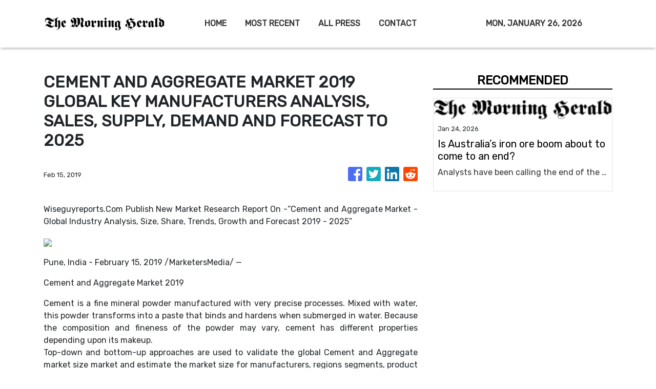

--- FILE ---
content_type: text/html; charset=utf-8
request_url: https://us-central1-vertical-news-network.cloudfunctions.net/get/fetch-include-rss
body_size: 21795
content:
[
  {
    "id": 112647784,
    "title": "Is Australia’s iron ore boom about to come to an end?",
    "summary": "Analysts have been calling the end of the iron ore boom for years. But is it now finally coming to an end?",
    "slug": "is-australias-iron-ore-boom-about-to-come-to-an-end",
    "link": "https://www.news.com.au/finance/business/mining/is-australias-iron-ore-boom-about-to-end/news-story/53d0b9689bdf16cae205196cf55a6b4e?from=rss-basic",
    "date_published": "2026-01-24T12:00:39.000Z",
    "images": "https://content.api.news/v3/images/bin/5f0a431a07bb8be1206f78dd443db576?width=320",
    "categories": "353,577,598,1155,1157,1158,1245,1941,1962",
    "img_id": "0",
    "caption": "",
    "country": "Australia",
    "source_type": "rss",
    "source": "news.com.au"
  },
  {
    "id": 112621028,
    "title": "Uni slammed over name change move",
    "summary": "A major Australian university has sparked backlash after quietly setting up a committee to handle a possible name change.",
    "slug": "uni-slammed-over-name-change-move",
    "link": "https://www.news.com.au/finance/culture/australian-culture/australians-dont-want-to-see-it-james-cook-uni-slammed-over-name-change-committee/news-story/74cc5ce81f1770ed82fce669e87e7b74?from=rss-basic",
    "date_published": "2026-01-24T12:00:39.000Z",
    "images": "https://content.api.news/v3/images/bin/8e95547eb74d6f1c1a52ae4f3e2c453a?width=320",
    "categories": "353,577,598,1155,1157,1158,1245,1941,1962",
    "img_id": "0",
    "caption": "",
    "country": "Australia",
    "source_type": "rss",
    "source": "news.com.au"
  },
  {
    "id": 112528630,
    "title": "Gold hits record high as miners lift ASX",
    "summary": "Miners and tech stocks have driven the ASX to a modest gain despite banking sector falls, as gold hits record highs.",
    "slug": "gold-hits-record-high-as-miners-lift-asx",
    "link": "https://www.news.com.au/finance/markets/australian-markets/gold-and-tech-stocks-surge-to-lift-asx-despite-widespread-market-falls/news-story/175051aa470baee2fdd9054430bd915a?from=rss-basic",
    "date_published": "2026-01-24T12:00:39.000Z",
    "images": "https://content.api.news/v3/images/bin/d44e36e3f27e374673c892a406bdf67e?width=320",
    "categories": "353,577,598,1155,1157,1158,1245,1941,1962",
    "img_id": "0",
    "caption": "",
    "country": "Australia",
    "source_type": "rss",
    "source": "news.com.au"
  },
  {
    "id": 112508212,
    "title": "Rate hike: Big cash change for group of Aussies",
    "summary": "One of Australia’s big four banks has surprised mortgage holders with a rate increase even before the Reserve Bank decides on the official cash rate.",
    "slug": "rate-hike-big-cash-change-for-group-of-aussies",
    "link": "https://www.news.com.au/finance/economy/interest-rates/mortgage-holders-face-fresh-pain-as-fixed-interest-rates-rise-for-one-group-of-borrowers/news-story/e92d970d6e788ba671606a25896db3c6?from=rss-basic",
    "date_published": "2026-01-24T12:00:39.000Z",
    "images": "https://content.api.news/v3/images/bin/f5d8edc32a094785739ad7ffe75d10c4?width=320",
    "categories": "353,577,598,1155,1157,1158,1245,1941,1962",
    "img_id": "0",
    "caption": "",
    "country": "Australia",
    "source_type": "rss",
    "source": "news.com.au"
  },
  {
    "id": 112508211,
    "title": "Labor tight-lipped amid China trade threat",
    "summary": "Tim Ayres has remained tight-lipped on the possibility of a new trade clash with China after steel manufacturers called for tariffs and quotas.",
    "slug": "labor-tightlipped-amid-china-trade-threat",
    "link": "https://www.news.com.au/finance/tim-ayres-tightlipped-over-china-trade-threat-as-steel-dumping-allegation-probed/news-story/43ee5b3a173337228cece87226c5d250?from=rss-basic",
    "date_published": "2026-01-24T12:00:39.000Z",
    "images": "https://content.api.news/v3/images/bin/dc1d905a6e591e957c2a160a1d5bcc1d?width=320",
    "categories": "353,577,598,1155,1157,1158,1245,1941,1962",
    "img_id": "0",
    "caption": "",
    "country": "Australia",
    "source_type": "rss",
    "source": "news.com.au"
  },
  {
    "id": 112467855,
    "title": "Why a truly cashless society will doom Australia",
    "summary": "With many of us admitting to having never used bank notes in years, is Australia ready for a truly cashless society?",
    "slug": "why-a-truly-cashless-society-will-doom-australia",
    "link": "https://www.news.com.au/finance/money/why-a-truly-cashless-society-will-doom-australia/news-story/78368781e335a3b03c293aa2da66ca70?from=rss-basic",
    "date_published": "2026-01-24T12:00:39.000Z",
    "images": "https://content.api.news/v3/images/bin/78f53adaef8a94dd60240839572e4232?width=320",
    "categories": "353,577,598,1155,1157,1158,1245,1941,1962",
    "img_id": "0",
    "caption": "",
    "country": "Australia",
    "source_type": "rss",
    "source": "news.com.au"
  },
  {
    "id": 112431535,
    "title": "‘I want to be upfront’: Man’s dating deal-breaker divides women",
    "summary": "An text message exchange is going viral after an Aussie man shared the wild physical thing that is a deal breaker for him.",
    "slug": "i-want-to-be-upfront-mans-dating-dealbreaker-divides-women",
    "link": "https://www.news.com.au/finance/culture/australian-culture/i-want-to-be-upfront-mans-dating-dealbreaker-divides-women/news-story/35133b996e9ea948b3a9d2306d8e5b54?from=rss-basic",
    "date_published": "2026-01-24T12:00:39.000Z",
    "images": "https://content.api.news/v3/images/bin/f377c086e11cd3b3097c6cb3912c90bf?width=320",
    "categories": "353,577,598,1155,1157,1158,1245,1941,1962",
    "img_id": "0",
    "caption": "",
    "country": "Australia",
    "source_type": "rss",
    "source": "news.com.au"
  },
  {
    "id": 112420615,
    "title": "ASX rallies despite February rate hike fears",
    "summary": "Energy, consumer discretionary stocks and the major banks all rallied more than 1.80 per cent on Thursday, as the ASX emphatically snapped losing streak.",
    "slug": "asx-rallies-despite-february-rate-hike-fears",
    "link": "https://www.news.com.au/finance/markets/australian-markets/australian-stocks-shrug-off-rate-hike-concerns-to-end-threeday-slide/news-story/edfceeef0172352fd70c6feca9996585?from=rss-basic",
    "date_published": "2026-01-24T12:00:39.000Z",
    "images": "https://content.api.news/v3/images/bin/308660229411eaa60a690db93e040940?width=320",
    "categories": "353,577,598,1155,1157,1158,1245,1941,1962",
    "img_id": "0",
    "caption": "",
    "country": "Australia",
    "source_type": "rss",
    "source": "news.com.au"
  },
  {
    "id": 112403583,
    "title": "‘Insult’: Major bank slammed for job cuts",
    "summary": "A major Australian bank has been slammed for reneging on promise to workers and announcing nearly 200 roles could be affected.",
    "slug": "insult-major-bank-slammed-for-job-cuts",
    "link": "https://www.news.com.au/finance/work/careers/anz-slammed-by-union-for-cutting-jobs-after-breaking-threeyear-promise/news-story/d7322387fa8190cb8f2e71f5a4f9c7d5?from=rss-basic",
    "date_published": "2026-01-24T12:00:39.000Z",
    "images": "https://content.api.news/v3/images/bin/371243287fd77da2d294414f35ffb8d3?width=320",
    "categories": "353,577,598,1155,1157,1158,1245,1941,1962",
    "img_id": "0",
    "caption": "",
    "country": "Australia",
    "source_type": "rss",
    "source": "news.com.au"
  },
  {
    "id": 112403582,
    "title": "‘The plan was put in place’: December twist in Lachie and Jules Neale break-up",
    "summary": "The high profile Neale split has been making headlines for weeks, and now news.com.au can confirm a December reality that few knew about until now.",
    "slug": "the-plan-was-put-in-place-december-twist-in-lachie-and-jules-neale-breakup",
    "link": "https://www.news.com.au/finance/culture/australian-culture/the-plan-was-put-in-place-december-twist-in-lachie-and-jules-neale-breakup/news-story/430ab07ea96d44ae037bf441881cbbb6?from=rss-basic",
    "date_published": "2026-01-24T12:00:39.000Z",
    "images": "https://content.api.news/v3/images/bin/8f9ab306423fda111136841ce611dc1b?width=320",
    "categories": "353,577,598,1155,1157,1158,1245,1941,1962",
    "img_id": "0",
    "caption": "",
    "country": "Australia",
    "source_type": "rss",
    "source": "news.com.au"
  },
  {
    "id": 112403581,
    "title": "Woman’s tone-deaf inheritance whinge stuns",
    "summary": "Most people dream of receiving surprise cheques from grandparents, but one woman’s complaint about a $30,000 payment has left social media stunned.",
    "slug": "womans-tonedeaf-inheritance-whinge-stuns",
    "link": "https://www.news.com.au/finance/money/wealth/woman-complains-after-millionaire-grandmother-stops-her-yearly-30000-cheques/news-story/0b61e7b50c7ea79aa7790f66d4b24690?from=rss-basic",
    "date_published": "2026-01-24T12:00:39.000Z",
    "images": "https://content.api.news/v3/images/bin/16850bd1907b100c522b77c42745bd5f?width=320",
    "categories": "353,577,598,1155,1157,1158,1245,1941,1962",
    "img_id": "0",
    "caption": "",
    "country": "Australia",
    "source_type": "rss",
    "source": "news.com.au"
  },
  {
    "id": 112384495,
    "title": "Reason for parliament evacuation revealed",
    "summary": "Australia’s Parliament House was evacuated after smoke was reported inside the building.",
    "slug": "reason-for-parliament-evacuation-revealed",
    "link": "https://www.news.com.au/finance/culture/inside-parliament/parliament-house-evacuated-staff-visitors-barred-from-senate-entrance/news-story/38786020079d798a8bc3cb704c2116b6?from=rss-basic",
    "date_published": "2026-01-24T12:00:39.000Z",
    "images": "https://content.api.news/v3/images/bin/80e12d79183ccb2cba1c263be56750c5?width=320",
    "categories": "353,577,598,1155,1157,1158,1245,1941,1962",
    "img_id": "0",
    "caption": "",
    "country": "Australia",
    "source_type": "rss",
    "source": "news.com.au"
  },
  {
    "id": 112374859,
    "title": "‘Going to double’: Stock markets soar after Trump’s Greenland backflip",
    "summary": "Share markets have soared after Donald Trump announcing major news on Greenland, and he made a stunning claim about the economy.",
    "slug": "going-to-double-stock-markets-soar-after-trumps-greenland-backflip",
    "link": "https://www.news.com.au/finance/markets/world-markets/going-to-double-stock-markets-soar-after-trumps-greenland-backflip/news-story/55fa7d5ddca83ef11ec62ef2cede63c1?from=rss-basic",
    "date_published": "2026-01-24T12:00:39.000Z",
    "images": "https://content.api.news/v3/images/bin/540d6307617abb2a9420b8f6275525c9?width=320",
    "categories": "353,577,598,1155,1157,1158,1245,1941,1962",
    "img_id": "0",
    "caption": "",
    "country": "Australia",
    "source_type": "rss",
    "source": "news.com.au"
  },
  {
    "id": 112323620,
    "title": "Trade fears sink ASX for third straight day",
    "summary": "The Aussie sharemarket has fallen for a third straight day amid trade tensions between the US and Europe, while gold surged toward almost $5000 an ounce.",
    "slug": "trade-fears-sink-asx-for-third-straight-day",
    "link": "https://www.news.com.au/finance/markets/australian-markets/asx-200-drops-for-third-day-as-us-trade-fears-rattle-market-gold-trumps-global-uncertainty/news-story/b95b9a9e10c1b49f0a67d39b015e493a?from=rss-basic",
    "date_published": "2026-01-24T12:00:39.000Z",
    "images": "https://content.api.news/v3/images/bin/41727afd09e381ffea3dd3ed07768274?width=320",
    "categories": "353,577,598,1155,1157,1158,1245,1941,1962",
    "img_id": "0",
    "caption": "",
    "country": "Australia",
    "source_type": "rss",
    "source": "news.com.au"
  },
  {
    "id": 112313352,
    "title": "Top cop’s warning over illicit tobacco war",
    "summary": "One state’s top cop has delivered a stunning insight on the police’s campaign against illicit tobacco trading amid frequent police raids and firebombings.",
    "slug": "top-cops-warning-over-illicit-tobacco-war",
    "link": "https://www.news.com.au/national/western-australia/illicit-tobacco-shops-across-wa-refilled-10-times-a-day-as-cops-scramble-to-clamp-down/news-story/52485acc0b73b0a45b2a77a8684027e7?from=rss-basic",
    "date_published": "2026-01-24T12:00:39.000Z",
    "images": "https://content.api.news/v3/images/bin/79d0e5dea6ec1227f8d62cc6ee63fe85?width=320",
    "categories": "353,577,598,1155,1157,1158,1245,1941,1962",
    "img_id": "0",
    "caption": "",
    "country": "Australia",
    "source_type": "rss",
    "source": "news.com.au"
  },
  {
    "id": 112289481,
    "title": "‘Betrayed’: Truth about Jules, Lachie break-up",
    "summary": "The Lachie, Jules marriage breakdown has been very public and it has revealed a confronting truth about Australians.",
    "slug": "betrayed-truth-about-jules-lachie-breakup",
    "link": "https://www.news.com.au/finance/culture/australian-culture/marriage-breakdown-gets-australia-all-talking-about-the-same-thing/news-story/a8b4dce3916f0e6ffb1ecb9f4266fa97?from=rss-basic",
    "date_published": "2026-01-24T12:00:39.000Z",
    "images": "https://content.api.news/v3/images/bin/3b45caa4863389465dcbf5010c3e0955?width=320",
    "categories": "353,577,598,1155,1157,1158,1245,1941,1962",
    "img_id": "0",
    "caption": "",
    "country": "Australia",
    "source_type": "rss",
    "source": "news.com.au"
  },
  {
    "id": 112289480,
    "title": "Milestone reached on Albo’s housing pledge",
    "summary": "The federal government is calling quarter-time on its signature housing accord policy – with new figures revealing Australia is still short almost 81,000 dwellings.",
    "slug": "milestone-reached-on-albos-housing-pledge",
    "link": "https://www.news.com.au/finance/albanese-governments-housing-target-falls-short-by-81k-homes-as-quartertime-called-on-housing-accord-policy/news-story/2911bace3310622d9ec0c84384aac290?from=rss-basic",
    "date_published": "2026-01-24T12:00:39.000Z",
    "images": "https://content.api.news/v3/images/bin/5872822064a4275cb421fbc4f30b6a5c?width=320",
    "categories": "353,577,598,1155,1157,1158,1245,1941,1962",
    "img_id": "0",
    "caption": "",
    "country": "Australia",
    "source_type": "rss",
    "source": "news.com.au"
  },
  {
    "id": 112274922,
    "title": "Aussies outraged over ‘insane’ rental trend",
    "summary": "A controversial new trend sees renters charging $550 a week for strangers to sleep in their beds while they holiday in Bali.",
    "slug": "aussies-outraged-over-insane-rental-trend",
    "link": "https://www.news.com.au/finance/real-estate/renting/the-controversial-rental-loophole-young-people-are-using-to-travel/news-story/d33886168e25c188aa110814cfb1ce96?from=rss-basic",
    "date_published": "2026-01-24T12:00:39.000Z",
    "images": "https://content.api.news/v3/images/bin/9607d41793284d43fc6af5df53c66d40?width=320",
    "categories": "353,577,598,1155,1157,1158,1245,1941,1962",
    "img_id": "0",
    "caption": "",
    "country": "Australia",
    "source_type": "rss",
    "source": "news.com.au"
  },
  {
    "id": 112274921,
    "title": "‘Yikes’: Aussies shocked at fish market detail",
    "summary": "Sydney’s new $836m fish market has officially opened – but some Aussies have been left less than impressed at the cost of some of the offerings.",
    "slug": "yikes-aussies-shocked-at-fish-market-detail",
    "link": "https://www.news.com.au/finance/money/costs/yikes-aussies-complain-over-prices-at-new-sydney-fish-market/news-story/028470593fd1645e645e275129f5fc5c?from=rss-basic",
    "date_published": "2026-01-24T12:00:39.000Z",
    "images": "https://content.api.news/v3/images/bin/0ed34500a99585977f58c7e624b533b5?width=320",
    "categories": "353,577,598,1155,1157,1158,1245,1941,1962",
    "img_id": "0",
    "caption": "",
    "country": "Australia",
    "source_type": "rss",
    "source": "news.com.au"
  },
  {
    "id": 112252282,
    "title": "‘No longer about WFH’: Big change hits Aus",
    "summary": "There is a significant change ramping up across Aussie workplaces, and it could prove to be the nail in the coffin for the WFH debate.",
    "slug": "no-longer-about-wfh-big-change-hits-aus",
    "link": "https://www.news.com.au/finance/work/trends/no-longer-about-wfh-big-change-sweeping-australian-workplaces-this-year/news-story/309d982c8619582377d3b2b61512b539?from=rss-basic",
    "date_published": "2026-01-24T12:00:39.000Z",
    "images": "https://content.api.news/v3/images/bin/ae76a8173ff106d19c60e41be0d6c141?width=320",
    "categories": "353,577,598,1155,1157,1158,1245,1941,1962",
    "img_id": "0",
    "caption": "",
    "country": "Australia",
    "source_type": "rss",
    "source": "news.com.au"
  },
  {
    "id": 112211113,
    "title": "‘Strong sell’: CommBank investors face brutal reality check as share price tipped to fall further",
    "summary": "The world’s most expensive bank is facing a brutal reality check after an explosion in its share price drew comparisons to a “meme stock”.",
    "slug": "strong-sell-commbank-investors-face-brutal-reality-check-as-share-price-tipped-to-fall-further",
    "link": "https://www.news.com.au/finance/business/banking/strong-sell-commbank-investors-face-brutal-reality-check-as-share-price-tipped-to-fall-further/news-story/f09a4e506d10385c805755f5cde1870b?from=rss-basic",
    "date_published": "2026-01-24T12:00:39.000Z",
    "images": "https://content.api.news/v3/images/bin/8be2260d02b558100772036ceab79d20?width=320",
    "categories": "353,577,598,1155,1157,1158,1245,1941,1962",
    "img_id": "0",
    "caption": "",
    "country": "Australia",
    "source_type": "rss",
    "source": "news.com.au"
  },
  {
    "id": 112203149,
    "title": "North Korea’s Kim Jong Un sacks top official on the spot, blasts ‘rude, incompetent’ apparatchiks",
    "summary": "North Korean leader Kim Jong Un has fired a top official “on the spot” and condemned “incompetent” apparatchiks during a shock speech.",
    "slug": "north-koreas-kim-jong-un-sacks-top-official-on-the-spot-blasts-rude-incompetent-apparatchiks",
    "link": "https://www.news.com.au/finance/work/leaders/north-koreas-kim-jong-un-sacks-top-official-on-the-spot-blasts-rude-incompetent-apparatchiks/news-story/bbb2309f04190dd89914902816c870ba?from=rss-basic",
    "date_published": "2026-01-24T12:00:39.000Z",
    "images": "https://content.api.news/v3/images/bin/ae53018458049bca7a24f3b8c70fa854?width=320",
    "categories": "353,577,598,1155,1157,1158,1245,1941,1962",
    "img_id": "0",
    "caption": "",
    "country": "Australia",
    "source_type": "rss",
    "source": "news.com.au"
  },
  {
    "id": 112192834,
    "title": "Major blow to well-known Aussie chain",
    "summary": "A large Australian pharmacy franchisee, responsible for more than 50 stores, is in limbo as the group owes more than $400m to its creditors.",
    "slug": "major-blow-to-wellknown-aussie-chain",
    "link": "https://www.news.com.au/finance/business/retail/unavoidable-blow-as-major-franchisee-of-priceline-on-verge-of-collapse/news-story/21ddb4366f679d7e629ebd8727cc95d8?from=rss-basic",
    "date_published": "2026-01-24T12:00:39.000Z",
    "images": "https://content.api.news/v3/images/bin/de496b1221cbca22a5171818dc4ea1c2?width=320",
    "categories": "353,577,598,1155,1157,1158,1245,1941,1962",
    "img_id": "0",
    "caption": "",
    "country": "Australia",
    "source_type": "rss",
    "source": "news.com.au"
  },
  {
    "id": 112160880,
    "title": "PM’s shock concession on hate speech laws",
    "summary": "Anthony Albanese has faced a barrage of criticism over elements of the laws drafted in the wake of the Bondi terror attack.",
    "slug": "pms-shock-concession-on-hate-speech-laws",
    "link": "https://www.news.com.au/finance/culture/inside-parliament/labors-firearms-hate-speech-reforms-expected-to-pass-parliament/news-story/7b2cb9620b05e3ba21d7c1caae792f25?from=rss-basic",
    "date_published": "2026-01-24T12:00:39.000Z",
    "images": "https://content.api.news/v3/images/bin/75fabcdab4025fd274d0a9d51aad5085?width=320",
    "categories": "353,577,598,1155,1157,1158,1245,1941,1962",
    "img_id": "0",
    "caption": "",
    "country": "Australia",
    "source_type": "rss",
    "source": "news.com.au"
  },
  {
    "id": 112104807,
    "title": "What’s open this Australia Day",
    "summary": "Major retailers and supermarkets will trade with reduced hours this Australia Day long weekend. Here’s what’s open and what’s changed, depending on where you live.",
    "slug": "whats-open-this-australia-day",
    "link": "https://www.news.com.au/finance/business/retail/australia-day-2026-whats-open-across-the-country-for-the-long-weekend/news-story/71f09778f70121ea83a9989ef479ddda?from=rss-basic",
    "date_published": "2026-01-24T12:00:39.000Z",
    "images": "https://content.api.news/v3/images/bin/024e243f42d52c83fd32fc9858d3d82f?width=320",
    "categories": "353,577,598,1155,1157,1158,1245,1941,1962",
    "img_id": "0",
    "caption": "",
    "country": "Australia",
    "source_type": "rss",
    "source": "news.com.au"
  },
  {
    "id": 112104806,
    "title": "Below average’: IMF’s huge inflation call",
    "summary": "A new economic forecast suggests cost of living pain will remain for a “prolonged period”, as tariffs continue to weigh on global economies.",
    "slug": "below-average-imfs-huge-inflation-call",
    "link": "https://www.news.com.au/finance/economy/australian-economy/imf-warns-of-drawnout-cost-of-living-pain-for-australia-as-global-tariffs-weigh-on-national-economy/news-story/8e4ca7833d5b859d374baba2ed4963ea?from=rss-basic",
    "date_published": "2026-01-24T12:00:39.000Z",
    "images": "https://content.api.news/v3/images/bin/9c7158f20b3df645863218917ace417f?width=320",
    "categories": "353,577,598,1155,1157,1158,1245,1941,1962",
    "img_id": "0",
    "caption": "",
    "country": "Australia",
    "source_type": "rss",
    "source": "news.com.au"
  },
  {
    "id": 112071287,
    "title": "Aussie billionaires’ shocking wealth surge",
    "summary": "Billionaire wealth surged 16 per cent last year while millions of Australians struggled with poverty and food insecurity, prompting calls for urgent tax reform.",
    "slug": "aussie-billionaires-shocking-wealth-surge",
    "link": "https://www.news.com.au/finance/money/tax/australias-richest-gain-600000-a-day-as-inequality-deepens-new-report-reveals/news-story/19967c11384b931d9e51f0a46c0e9963?from=rss-basic",
    "date_published": "2026-01-24T12:00:39.000Z",
    "images": "https://content.api.news/v3/images/bin/864753c3a9680cc372dfb80c663726c2?width=320",
    "categories": "353,577,598,1155,1157,1158,1245,1941,1962",
    "img_id": "0",
    "caption": "",
    "country": "Australia",
    "source_type": "rss",
    "source": "news.com.au"
  },
  {
    "id": 112026966,
    "title": "‘I wouldn’t say rich’: Gen Z tradie shocks with salary admission",
    "summary": "A young man was stopped mid-Maccas run and revealed the staggering salary he takes home as a refrigeration mechanic.",
    "slug": "i-wouldnt-say-rich-gen-z-tradie-shocks-with-salary-admission",
    "link": "https://www.news.com.au/finance/work/i-wouldnt-say-rich-gen-z-tradie-shocks-with-salary-admission/news-story/3d94b6a87b1d0f36f694d03cccf628d3?from=rss-basic",
    "date_published": "2026-01-24T12:00:39.000Z",
    "images": "https://content.api.news/v3/images/bin/e6c3538593d0b9a9ef8427ba04c03080?width=320",
    "categories": "353,577,598,1155,1157,1158,1245,1941,1962",
    "img_id": "0",
    "caption": "",
    "country": "Australia",
    "source_type": "rss",
    "source": "news.com.au"
  },
  {
    "id": 111950700,
    "title": "Wow’: Aussie influencer shocks US with money admission",
    "summary": "A very successful Aussie business woman has left the US shocked after revealing how much she sold her business for.",
    "slug": "wow-aussie-influencer-shocks-us-with-money-admission",
    "link": "https://www.news.com.au/finance/culture/australian-culture/wow-aussie-influencer-shocks-us-with-money-admission/news-story/af2130d957406aea1813b04eec55c1c1?from=rss-basic",
    "date_published": "2026-01-24T12:00:39.000Z",
    "images": "https://content.api.news/v3/images/bin/d4c9bf347ed65672e73d50f566989215?width=320",
    "categories": "353,577,598,1155,1157,1158,1245,1941,1962",
    "img_id": "0",
    "caption": "",
    "country": "Australia",
    "source_type": "rss",
    "source": "news.com.au"
  },
  {
    "id": 111821578,
    "title": "‘Deplorable’: Findings after death of 21yo at winery",
    "summary": "A 21-year-old died at a NSW winery just five weeks after starting work there in 2019. Seven years later, an inquest has revealed more about his death.",
    "slug": "deplorable-findings-after-death-of-21yo-at-winery",
    "link": "https://www.news.com.au/finance/work/at-work/inquest-findings-handed-down-following-death-of-jerwin-royupa-21-at-nsw-winery/news-story/083ea38c136e88d22ae6829a1f07a0a8?from=rss-basic",
    "date_published": "2026-01-24T12:00:39.000Z",
    "images": "https://content.api.news/v3/images/bin/ee382fb66f4492a7ca3588f133bca221?width=320",
    "categories": "353,577,598,1155,1157,1158,1245,1941,1962",
    "img_id": "0",
    "caption": "",
    "country": "Australia",
    "source_type": "rss",
    "source": "news.com.au"
  },
  {
    "id": 111798727,
    "title": "After 100 years, an Aussie icon is folding",
    "summary": "An iconic store is shutting down as the country’s retail apocalypse claims another beloved brand that dressed Australians for nearly 100 years.",
    "slug": "after-100-years-an-aussie-icon-is-folding",
    "link": "https://www.news.com.au/finance/business/iconic-australian-retailer-fletcher-jones-to-close-its-doors-for-good/news-story/252f7677afa0cc3d860c55df6a7f1eff?from=rss-basic",
    "date_published": "2026-01-24T08:01:41.000Z",
    "images": "https://content.api.news/v3/images/bin/5bfa5da48cf6fe649292ec57ebd73166?width=320",
    "categories": "353,577,598,1155,1157,1158,1245,1941,1962",
    "img_id": "0",
    "caption": "",
    "country": "Australia",
    "source_type": "rss",
    "source": "news.com.au"
  },
  {
    "id": 111698581,
    "title": "Within weeks: Iconic retailer shuts down",
    "summary": "A high profile Aussie women’s fashion brand has announced it will shut down all its physical stores and online operation within weeks.",
    "slug": "within-weeks-iconic-retailer-shuts-down",
    "link": "https://www.news.com.au/lifestyle/fashion/cult-fashion-brand-sass-bide-to-close-all-stores-and-online-sales/news-story/934d002d65cedcc11598a7980f6eeb32?from=rss-basic",
    "date_published": "2026-01-24T02:00:08.000Z",
    "images": "https://content.api.news/v3/images/bin/27f4edc11327c60a798561a39243c6b5?width=320",
    "categories": "353,577,598,1155,1157,1158,1245,1941,1962",
    "img_id": "0",
    "caption": "",
    "country": "Australia",
    "source_type": "rss",
    "source": "news.com.au"
  },
  {
    "id": 112594837,
    "title": "Getting married? There’s a new chart to check before buying a ring",
    "summary": "The ever-increasing value of gold has thrilled investors, but it can add thousands to the price of a statement jewellery.",
    "slug": "getting-married-theres-a-new-chart-to-check-before-buying-a-ring",
    "link": "https://www.smh.com.au/business/consumer-affairs/getting-married-there-s-a-new-chart-to-check-before-buying-a-ring-20260123-p5nwfv.html?ref=rss&utm_medium=rss&utm_source=rss_business",
    "date_published": "2026-01-23T22:00:00.000Z",
    "images": "https://static.ffx.io/images/$zoom_0.3878%2C$multiply_0.7554%2C$ratio_1.777778%2C$width_1059%2C$x_492%2C$y_72/t_crop_custom/q_86%2Cf_auto/fb8b15a4d487439bc9e9c3d51009d19f254e2b33",
    "categories": "353,577,598,1155,1157,1158,1245,1941,1962",
    "img_id": "0",
    "caption": "",
    "country": "Australia",
    "source_type": "rss",
    "source": "The Sydney Morning Herald"
  },
  {
    "id": 112546673,
    "title": "This Australian start-up moves $1bn daily. Authorities fear it is being used by child predators",
    "summary": "Airwallex is a major bet for the nation’s biggest technology investors, but its path to the public markets has been beset by controversy.",
    "slug": "this-australian-startup-moves-1bn-daily-authorities-fear-it-is-being-used-by-child-predators",
    "link": "https://www.smh.com.au/business/banking-and-finance/this-australian-start-up-moves-1-billion-daily-authorities-fear-it-is-being-used-by-child-predators-20260120-p5nvde.html?ref=rss&utm_medium=rss&utm_source=rss_business",
    "date_published": "2026-01-23T08:09:03.000Z",
    "images": "https://static.ffx.io/images/$zoom_0.6724%2C$multiply_0.7554%2C$ratio_1.777778%2C$width_1059%2C$x_0%2C$y_0/t_crop_custom/q_86%2Cf_auto/bc59ba1cbea78044efdaae4ca2afeeef951914dc8aef14a65d58ee0aec3c0aae",
    "categories": "353,577,598,1155,1157,1158,1245,1941,1962",
    "img_id": "0",
    "caption": "",
    "country": "Australia",
    "source_type": "rss",
    "source": "The Sydney Morning Herald"
  },
  {
    "id": 112546674,
    "title": "ASX Runners of the Week: Aus Strategic, Osteopore, Olympio & Riversgold",
    "summary": "The Bulls N’ Bears ASX Runner of the Week is… Australian Strategic Materials, which bagged a $450 million takeover bid from NYSE-listed Energy Fuels Inc.",
    "slug": "asx-runners-of-the-week-aus-strategic-osteopore-olympio-riversgold",
    "link": "https://www.smh.com.au/business/companies/asx-runners-of-the-week-aus-strategic-osteopore-olympio-and-riversgold-20260123-p5nwli.html?ref=rss&utm_medium=rss&utm_source=rss_business",
    "date_published": "2026-01-23T06:25:27.000Z",
    "images": "https://static.ffx.io/images/$zoom_0.7354%2C$multiply_0.7554%2C$ratio_1.777778%2C$width_1059%2C$x_0%2C$y_0/t_crop_custom/q_86%2Cf_auto/459274c6ebaf89bf0f19f79123ff51e165f00af01824aed3fffab63b8c11604e",
    "categories": "353,577,598,1155,1157,1158,1245,1941,1962",
    "img_id": "0",
    "caption": "",
    "country": "Australia",
    "source_type": "rss",
    "source": "The Sydney Morning Herald"
  },
  {
    "id": 112546675,
    "title": "Diseased mind: It is time to cut off Trump’s credit card",
    "summary": "The US president’s abuses of decency have been hitting America and the world on so many fronts that it is hard to keep a clear focus on just how dangerous he has become. But there is a way to slow him down.",
    "slug": "diseased-mind-it-is-time-to-cut-off-trumps-credit-card",
    "link": "https://www.smh.com.au/business/the-economy/diseased-mind-it-is-time-to-cut-off-trump-s-credit-card-20260122-p5nw4d.html?ref=rss&utm_medium=rss&utm_source=rss_business",
    "date_published": "2026-01-23T06:15:00.000Z",
    "images": "https://static.ffx.io/images/$zoom_0.1496%2C$multiply_0.7554%2C$ratio_1.777778%2C$width_1059%2C$x_0%2C$y_0/t_crop_custom/q_86%2Cf_auto/416425a5d0a43eedaa15c55b71122b5f9b54b554",
    "categories": "353,577,598,1155,1157,1158,1245,1941,1962",
    "img_id": "0",
    "caption": "",
    "country": "Australia",
    "source_type": "rss",
    "source": "The Sydney Morning Herald"
  },
  {
    "id": 111708905,
    "title": "Short kings rise: Why height no longer matters in 2026",
    "summary": "Men don’t have to put up with beauty standards that women do; but they do typically have one battle to fight – until now. Short kings, we see you.",
    "slug": "short-kings-rise-why-height-no-longer-matters-in-2026",
    "link": "https://www.news.com.au/finance/culture/australian-culture/how-can-you-mock-this-guy-the-cultural-shift-that-is-making-a-mans-height-irrelevant/news-story/da3d636d9178f6d1f6d0e72f72eefe6e?from=rss-basic",
    "date_published": "2026-01-23T06:00:09.000Z",
    "images": "https://content.api.news/v3/images/bin/a52283a8f020b0fedf1c2ccb03c7482c?width=320",
    "categories": "353,577,598,1155,1157,1158,1245,1941,1962",
    "img_id": "0",
    "caption": "",
    "country": "Australia",
    "source_type": "rss",
    "source": "news.com.au"
  },
  {
    "id": 112522922,
    "title": "Dalaroo launches exploration blitz on epic Greenland rare earths play",
    "summary": "Dalaroo Metals is about to launch an exploration blitz on its flagship Blue Lagoon critical minerals project in Greenland after a knockout scout program in 2025.",
    "slug": "dalaroo-launches-exploration-blitz-on-epic-greenland-rare-earths-play",
    "link": "https://www.smh.com.au/business/companies/dalaroo-launches-exploration-blitz-on-epic-greenland-rare-earths-play-20260123-p5nwlc.html?ref=rss&utm_medium=rss&utm_source=rss_business",
    "date_published": "2026-01-23T05:54:55.000Z",
    "images": "https://static.ffx.io/images/$zoom_0.7354166666666667%2C$multiply_0.7554%2C$ratio_1.777778%2C$width_1059%2C$x_0%2C$y_55/t_crop_custom/q_86%2Cf_auto/98556f7e417a7da54ae0e7718a59fc8fd322ba7bf7abefb1c6071d73ef626d53",
    "categories": "353,577,598,1155,1157,1158,1245,1941,1962",
    "img_id": "0",
    "caption": "",
    "country": "Australia",
    "source_type": "rss",
    "source": "The Sydney Morning Herald"
  },
  {
    "id": 112512850,
    "title": "Dateline reloads with $35m to fast-track US gold play",
    "summary": "Dateline Resources has banked $35m in fresh funding to accelerate its Colosseum gold project in California, with strong economics, US backing and rare earths upside in focus.",
    "slug": "dateline-reloads-with-35m-to-fasttrack-us-gold-play",
    "link": "https://www.smh.com.au/business/companies/dateline-reloads-with-35m-to-fast-track-us-gold-play-20260123-p5nwjp.html?ref=rss&utm_medium=rss&utm_source=rss_business",
    "date_published": "2026-01-23T02:49:25.000Z",
    "images": "https://static.ffx.io/images/$zoom_0.7354%2C$multiply_0.7554%2C$ratio_1.777778%2C$width_1059%2C$x_0%2C$y_109/t_crop_custom/q_86%2Cf_auto/266afae82febc9ce6f9ae95bff6236bce18a06e46c1afa85e6aa98ae9c0ed2be",
    "categories": "353,577,598,1155,1157,1158,1245,1941,1962",
    "img_id": "0",
    "caption": "",
    "country": "Australia",
    "source_type": "rss",
    "source": "The Sydney Morning Herald"
  },
  {
    "id": 112472344,
    "title": "ASX finishes week down; Gold miners jump, Life360 soars",
    "summary": "A Donald Trump about-turn on tariffs over Greenland buoyed US markets.",
    "slug": "asx-finishes-week-down-gold-miners-jump-life360-soars",
    "link": "https://www.smh.com.au/business/markets/asx-set-to-edge-higher-as-wall-street-climbs-a-bounces-20260123-p5nweq.html?ref=rss&utm_medium=rss&utm_source=rss_business",
    "date_published": "2026-01-23T02:10:28.000Z",
    "images": "https://static.ffx.io/images/$zoom_1%2C$multiply_0.7554%2C$ratio_1.777778%2C$width_1059%2C$x_510%2C$y_300/t_crop_custom/q_86%2Cf_auto/f4d31786aefab3485ac809e50eaadd04038363c4",
    "categories": "353,577,598,1155,1157,1158,1245,1941,1962",
    "img_id": "0",
    "caption": "",
    "country": "Australia",
    "source_type": "rss",
    "source": "The Sydney Morning Herald"
  },
  {
    "id": 111907381,
    "title": "‘Shouted at’: Sydney bookshop with one-star rating goes viral over customer complaints",
    "summary": "A Sydney bookshop with a one-star rating has gone viral after a string of complaints about “shocking” behaviour from staff.",
    "slug": "shouted-at-sydney-bookshop-with-onestar-rating-goes-viral-over-customer-complaints",
    "link": "https://www.news.com.au/finance/business/retail/shouted-at-sydney-bookshop-with-onestar-rating-goes-viral-over-customer-complaints/news-story/c4f79cebc2ab20c61b5fba0a33cc919c?from=rss-basic",
    "date_published": "2026-01-23T02:00:11.000Z",
    "images": "https://content.api.news/v3/images/bin/722777c7df03b9e21b98b362850e2acb?width=320",
    "categories": "353,577,598,1155,1157,1158,1245,1941,1962",
    "img_id": "0",
    "caption": "",
    "country": "Australia",
    "source_type": "rss",
    "source": "news.com.au"
  },
  {
    "id": 111708906,
    "title": "‘Dumbest thing’: US politician wants to introduce a ‘Sin Tax’ for OnlyFans creators",
    "summary": "A wild debate has kicked-off online after an politician has claimed he wants to introduce a ‘sin tax’.",
    "slug": "dumbest-thing-us-politician-wants-to-introduce-a-sin-tax-for-onlyfans-creators",
    "link": "https://www.news.com.au/finance/economy/dumbest-thing-us-politician-wants-to-introduce-a-sin-tax-for-onlyfans-creators/news-story/445e2f2234bfc775103e6e08ed549187?from=rss-basic",
    "date_published": "2026-01-23T02:00:11.000Z",
    "images": "https://content.api.news/v3/images/bin/af7050d13f0bfef43292602ac47cac63?width=320",
    "categories": "353,577,598,1155,1157,1158,1245,1941,1962",
    "img_id": "0",
    "caption": "",
    "country": "Australia",
    "source_type": "rss",
    "source": "news.com.au"
  },
  {
    "id": 112490902,
    "title": "Australians have become less competitive – and we’re paying the price",
    "summary": "Tall poppy syndrome and our isolation from the rest of the world might be dampening our growth. It’s time to find our competitive streak.",
    "slug": "australians-have-become-less-competitive-and-were-paying-the-price",
    "link": "https://www.smh.com.au/business/the-economy/australians-have-become-less-competitive-and-we-re-paying-the-price-20260122-p5nw33.html?ref=rss&utm_medium=rss&utm_source=rss_business",
    "date_published": "2026-01-22T23:31:21.000Z",
    "images": "https://static.ffx.io/images/$zoom_0.2198%2C$multiply_0.7554%2C$ratio_1.777778%2C$width_1059%2C$x_0%2C$y_57/t_crop_custom/q_86%2Cf_auto/b79a0765a15bc51e20cb6ccf2b612ec6e393d4a5",
    "categories": "353,577,598,1155,1157,1158,1245,1941,1962",
    "img_id": "0",
    "caption": "",
    "country": "Australia",
    "source_type": "rss",
    "source": "The Sydney Morning Herald"
  },
  {
    "id": 112472343,
    "title": "‘Blacklist’: Trump sues America’s biggest bank and its billionaire CEO",
    "summary": "JPMorgan Chase and its chief, Jamie Dimon, are being sued for at least $US5 billion over allegations the lender stopped offering the president banking services for political reasons.",
    "slug": "blacklist-trump-sues-americas-biggest-bank-and-its-billionaire-ceo",
    "link": "https://www.smh.com.au/business/banking-and-finance/trump-sues-america-s-biggest-bank-and-its-billionaire-ceo-20260123-p5nwep.html?ref=rss&utm_medium=rss&utm_source=rss_business",
    "date_published": "2026-01-22T19:15:10.000Z",
    "images": "https://static.ffx.io/images/$zoom_0.5369%2C$multiply_0.7554%2C$ratio_1.777778%2C$width_1059%2C$x_14%2C$y_0/t_crop_custom/q_86%2Cf_auto/e1d4eaa378604d9cf2ac8f7280bc517d6e2eb543",
    "categories": "353,577,598,1155,1157,1158,1245,1941,1962",
    "img_id": "0",
    "caption": "",
    "country": "Australia",
    "source_type": "rss",
    "source": "The Sydney Morning Herald"
  },
  {
    "id": 112462340,
    "title": "My 9 to 5 is wearing me out. Should I try ‘microshifting’ instead?",
    "summary": "Brought on thanks to the pandemic, this new work from home trend could go a long way towards improving your work/life balance.",
    "slug": "my-9-to-5-is-wearing-me-out-should-i-try-microshifting-instead",
    "link": "https://www.smh.com.au/business/workplace/my-9-to-5-is-wearing-me-out-should-i-try-microshifting-instead-20260122-p5nw7h.html?ref=rss&utm_medium=rss&utm_source=rss_business",
    "date_published": "2026-01-22T18:01:00.000Z",
    "images": "https://static.ffx.io/images/$zoom_0.2519%2C$multiply_0.7554%2C$ratio_1.777778%2C$width_1059%2C$x_0%2C$y_0/t_crop_custom/q_86%2Cf_auto/fb4273f11fe36123f0be82e21e4bc66af9c4e42d",
    "categories": "353,577,598,1155,1157,1158,1245,1941,1962",
    "img_id": "0",
    "caption": "",
    "country": "Australia",
    "source_type": "rss",
    "source": "The Sydney Morning Herald"
  },
  {
    "id": 111722769,
    "title": "‘Thousands of dollars’: Tensions explode with Australia Post",
    "summary": "Desperate small business owners say Australia Post is leaving them thousands of dollars out of pocket due to one unbelievable reason.",
    "slug": "thousands-of-dollars-tensions-explode-with-australia-post",
    "link": "https://www.news.com.au/finance/small-business/tensions-with-australia-post-hit-boiling-point-as-business-owners-push-back/news-story/ac462b3770de0663617251a1a77cdd90?from=rss-basic",
    "date_published": "2026-01-22T18:00:35.000Z",
    "images": "https://content.api.news/v3/images/bin/469ccbc3973c4f4c60eaf0c5e6022ffd?width=320",
    "categories": "353,577,598,1155,1157,1158,1245,1941,1962",
    "img_id": "0",
    "caption": "",
    "country": "Australia",
    "source_type": "rss",
    "source": "news.com.au"
  },
  {
    "id": 111673649,
    "title": "Vic warehouse pic exposes ‘shocking’ fail",
    "summary": "Hundreds of items have been reunited with their owners after a “shocking” series of events that left some of Victoria’s most vulnerable people devastated.",
    "slug": "vic-warehouse-pic-exposes-shocking-fail",
    "link": "https://www.news.com.au/finance/money/costs/pawnbroking-industry-on-notice-after-firm-slammed-for-unlawful-480-per-cent-interest/news-story/d1f78d3ce00f4a313fc16d45a800f0d6?from=rss-basic",
    "date_published": "2026-01-22T08:00:08.000Z",
    "images": "https://content.api.news/v3/images/bin/81264c710221787e6e379d34127e7261?width=320",
    "categories": "353,577,598,1155,1157,1158,1245,1941,1962",
    "img_id": "0",
    "caption": "",
    "country": "Australia",
    "source_type": "rss",
    "source": "news.com.au"
  },
  {
    "id": 112415744,
    "title": "‘Suspect serious non-compliance’: Airwallex hit with money laundering audit",
    "summary": "The $12 billion Australian start-up is facing a probe from Australia’s anti-money laundering and terrorism financing watchdog.",
    "slug": "suspect-serious-noncompliance-airwallex-hit-with-money-laundering-audit",
    "link": "https://www.smh.com.au/business/banking-and-finance/suspect-serious-non-compliance-airwallex-hit-with-money-laundering-audit-20260122-p5nwa7.html?ref=rss&utm_medium=rss&utm_source=rss_business",
    "date_published": "2026-01-22T06:50:26.000Z",
    "images": "https://static.ffx.io/images/$zoom_0.5295%2C$multiply_0.7554%2C$ratio_1.777778%2C$width_1059%2C$x_0%2C$y_0/t_crop_custom/q_86%2Cf_auto/ef7b8affde8df4551537a478d7ccf635c9050203",
    "categories": "353,577,598,1155,1157,1158,1245,1941,1962",
    "img_id": "0",
    "caption": "",
    "country": "Australia",
    "source_type": "rss",
    "source": "The Sydney Morning Herald"
  },
  {
    "id": 112425286,
    "title": "Pilot set to flick the switch on WA data centre cash flow",
    "summary": "Pilot Energy is preparing to commission a 1-megawatt modular data centre at Dongara in early 2026, targeting near-term cash flow and expansion to 4MW by mid-year.",
    "slug": "pilot-set-to-flick-the-switch-on-wa-data-centre-cash-flow",
    "link": "https://www.smh.com.au/business/companies/pilot-set-to-flick-the-switch-on-wa-data-centre-cash-flow-20260122-p5nwbs.html?ref=rss&utm_medium=rss&utm_source=rss_business",
    "date_published": "2026-01-22T06:21:22.000Z",
    "images": "https://static.ffx.io/images/$zoom_0.7354%2C$multiply_0.7554%2C$ratio_1.777778%2C$width_1059%2C$x_0%2C$y_54/t_crop_custom/q_86%2Cf_auto/7dcc8e4923514fe9a1fbccaefed716bc179fa2f4f7d388e9ae47ed55a1b76d53",
    "categories": "353,577,598,1155,1157,1158,1245,1941,1962",
    "img_id": "0",
    "caption": "",
    "country": "Australia",
    "source_type": "rss",
    "source": "The Sydney Morning Herald"
  },
  {
    "id": 111673650,
    "title": "‘Trump Island’: Wild call on Aussie city",
    "summary": "A beachy city in Queensland could become home to Australia’s first Trump Tower, with one MP encouraging the US President to consider a Queensland “Trump Island” too.",
    "slug": "trump-island-wild-call-on-aussie-city",
    "link": "https://www.news.com.au/finance/business/surfers-paradise-could-become-home-to-australias-first-trump-tower/news-story/07fb2e80ca7a876470e1535bb5606d7f?from=rss-basic",
    "date_published": "2026-01-22T06:00:22.000Z",
    "images": "https://content.api.news/v3/images/bin/4c5c52eac6962f47f113117935345755?width=320",
    "categories": "353,577,598,1155,1157,1158,1245,1941,1962",
    "img_id": "0",
    "caption": "",
    "country": "Australia",
    "source_type": "rss",
    "source": "news.com.au"
  },
  {
    "id": 112415743,
    "title": "Peninsula fires up Wyoming uranium play amid US tailwinds",
    "summary": "Peninsula Energy is gaining traction at its Lance uranium project in Wyoming amid a revised US uranium policy, with production ramping up and wellfields delivering early wins.",
    "slug": "peninsula-fires-up-wyoming-uranium-play-amid-us-tailwinds",
    "link": "https://www.smh.com.au/business/companies/peninsula-fires-up-wyoming-uranium-play-amid-us-tailwinds-20260122-p5nwbd.html?ref=rss&utm_medium=rss&utm_source=rss_business",
    "date_published": "2026-01-22T05:59:39.000Z",
    "images": "https://static.ffx.io/images/$zoom_0.7354%2C$multiply_0.7554%2C$ratio_1.777778%2C$width_1059%2C$x_0%2C$y_109/t_crop_custom/q_86%2Cf_auto/efb760bf3839af385aa2f4f2111bb6e6819a4aa06a3617428129717aa8f1567a",
    "categories": "353,577,598,1155,1157,1158,1245,1941,1962",
    "img_id": "0",
    "caption": "",
    "country": "Australia",
    "source_type": "rss",
    "source": "The Sydney Morning Herald"
  },
  {
    "id": 112379521,
    "title": "Strong jobs figures double chances of RBA rate hike next month",
    "summary": "A surprise fall in Australia’s unemployment rate has prompted markets to up the odds that the Reserve Bank will increase interest rates.",
    "slug": "strong-jobs-figures-double-chances-of-rba-rate-hike-next-month",
    "link": "https://www.smh.com.au/business/markets/asx-set-to-dip-wall-street-steadies-after-trump-says-he-won-t-use-force-to-take-greenland-20260122-p5nw10.html?ref=rss&utm_medium=rss&utm_source=rss_business",
    "date_published": "2026-01-22T05:57:23.000Z",
    "images": "https://static.ffx.io/images/$zoom_0.5312%2C$multiply_0.7554%2C$ratio_1.777778%2C$width_1059%2C$x_3%2C$y_63/t_crop_custom/q_86%2Cf_auto/f2bf2d4bbd9cab9053a08f431d08d6837c114d9d",
    "categories": "353,577,598,1155,1157,1158,1245,1941,1962",
    "img_id": "0",
    "caption": "",
    "country": "Australia",
    "source_type": "rss",
    "source": "The Sydney Morning Herald"
  },
  {
    "id": 112415745,
    "title": "The hidden tax you’re secretly paying at work – and how to avoid it",
    "summary": "Australians pay plenty of tax already, so there’s no reason why this common workplace occurrence needs to be any more taxing.",
    "slug": "the-hidden-tax-youre-secretly-paying-at-work-and-how-to-avoid-it",
    "link": "https://www.smh.com.au/business/workplace/the-hidden-tax-you-re-secretly-paying-at-work-and-how-to-avoid-it-20260122-p5nw4r.html?ref=rss&utm_medium=rss&utm_source=rss_business",
    "date_published": "2026-01-22T04:30:00.000Z",
    "images": "https://static.ffx.io/images/$zoom_0.2059%2C$multiply_0.7554%2C$ratio_1.777778%2C$width_1059%2C$x_12%2C$y_0/t_crop_custom/q_86%2Cf_jpg/b469d7d3bde76c057d5763b72fdc0c2b2eb93d93",
    "categories": "353,577,598,1155,1157,1158,1245,1941,1962",
    "img_id": "0",
    "caption": "",
    "country": "Australia",
    "source_type": "rss",
    "source": "The Sydney Morning Herald"
  },
  {
    "id": 112415746,
    "title": "Team TACO cashes in as Trump folds again",
    "summary": "Smart investors saw the bluff and called it, benefiting from yet another threat the president has made and not followed through on.",
    "slug": "team-taco-cashes-in-as-trump-folds-again",
    "link": "https://www.smh.com.au/business/markets/team-taco-cashes-in-as-trump-folds-again-20260122-p5nw6p.html?ref=rss&utm_medium=rss&utm_source=rss_business",
    "date_published": "2026-01-22T04:23:22.000Z",
    "images": "https://static.ffx.io/images/$zoom_0.51708984375%2C$multiply_0.7554%2C$ratio_1.777778%2C$width_1059%2C$x_0%2C$y_55/t_crop_custom/q_86%2Cf_auto/930bf2c54a469b51d2f7081b311664860a0cafe77dd25c69b4cd777d6c619843",
    "categories": "353,577,598,1155,1157,1158,1245,1941,1962",
    "img_id": "0",
    "caption": "",
    "country": "Australia",
    "source_type": "rss",
    "source": "The Sydney Morning Herald"
  },
  {
    "id": 112415747,
    "title": "Gateway lights up Wiluna with hefty new WA gold discovery",
    "summary": "Gateway Mining has unveiled a substantial new gold discovery at its Yandal gold project near Wiluna in WA, revealing a broad 52m hit at 1.4 grams per tonne gold from just 64m.",
    "slug": "gateway-lights-up-wiluna-with-hefty-new-wa-gold-discovery",
    "link": "https://www.smh.com.au/business/companies/gateway-lights-up-wiluna-with-hefty-new-wa-gold-discovery-20260122-p5nw95.html?ref=rss&utm_medium=rss&utm_source=rss_business",
    "date_published": "2026-01-22T04:15:47.000Z",
    "images": "https://static.ffx.io/images/$zoom_0.7354%2C$multiply_0.7554%2C$ratio_1.777778%2C$width_1059%2C$x_0%2C$y_95/t_crop_custom/q_86%2Cf_auto/44b39d0fca1960b366fba461cee7ca359be51f66ced256ef18d1d9c65602fb58",
    "categories": "353,577,598,1155,1157,1158,1245,1941,1962",
    "img_id": "0",
    "caption": "",
    "country": "Australia",
    "source_type": "rss",
    "source": "The Sydney Morning Herald"
  },
  {
    "id": 111592406,
    "title": "‘Don’t cry to me’: Couple’s bold $400k gamble",
    "summary": "A pilates instructor was informed by email that she was being made redundant as Covid struck. With her husband, she took a $400k gamble that paid off big.",
    "slug": "dont-cry-to-me-couples-bold-400k-gamble",
    "link": "https://www.news.com.au/finance/business/retail/nervous-aussie-couple-reveal-huge-risk-they-took-to-launch-their-business/news-story/2289edcc05a557127a46cec694c13d16?from=rss-basic",
    "date_published": "2026-01-22T02:00:09.000Z",
    "images": "https://content.api.news/v3/images/bin/775f6605a0aadc1628e40de8a1bb47bd?width=320",
    "categories": "353,577,598,1155,1157,1158,1245,1941,1962",
    "img_id": "0",
    "caption": "",
    "country": "Australia",
    "source_type": "rss",
    "source": "news.com.au"
  },
  {
    "id": 111578206,
    "title": "Biggest super mistake Aussies are making",
    "summary": "Young Australians could be setting themselves back thousands of dollars in retirement, simply due to not doing one simple thing.",
    "slug": "biggest-super-mistake-aussies-are-making",
    "link": "https://www.news.com.au/finance/superannuation/young-australians-costing-themselves-in-retirement-with-one-superannuation-mistake/news-story/5a1ed2bfaf4d823a97b02e919e85dfbf?from=rss-basic",
    "date_published": "2026-01-22T02:00:09.000Z",
    "images": "https://content.api.news/v3/images/bin/652c09d2a4c4d4003a8fbfeb321ced8e?width=320",
    "categories": "353,577,598,1155,1157,1158,1245,1941,1962",
    "img_id": "0",
    "caption": "",
    "country": "Australia",
    "source_type": "rss",
    "source": "news.com.au"
  },
  {
    "id": 111578205,
    "title": "Attorney-General’s cash splash includes pay rise",
    "summary": "Government barristers have secured a massive pay hike worth more than $1000 per day after a 14-year freeze, sparking concerns over taxpayer spending.",
    "slug": "attorneygenerals-cash-splash-includes-pay-rise",
    "link": "https://www.news.com.au/finance/work/at-work/attorneygeneral-awards-top-government-lawyers-massive-pay-increase-after-14year-freeze/news-story/2805197d895928af582141d7dad35956?from=rss-basic",
    "date_published": "2026-01-22T02:00:09.000Z",
    "images": "https://content.api.news/v3/images/bin/40fc3bcd171689944d5f42b6107984ad?width=320",
    "categories": "353,577,598,1155,1157,1158,1245,1941,1962",
    "img_id": "0",
    "caption": "",
    "country": "Australia",
    "source_type": "rss",
    "source": "news.com.au"
  },
  {
    "id": 112397995,
    "title": "Trump’s devious deal hits China’s wallet – and its influence",
    "summary": "The US has taken control of the oil dollars coming out of Venezuela and it’s keeping them away from the rest of the world with a cunning strategy.",
    "slug": "trumps-devious-deal-hits-chinas-wallet-and-its-influence",
    "link": "https://www.smh.com.au/business/banking-and-finance/trump-s-devious-deal-hits-china-s-wallet-and-its-influence-20260122-p5nw21.html?ref=rss&utm_medium=rss&utm_source=rss_business",
    "date_published": "2026-01-22T00:58:49.000Z",
    "images": "https://static.ffx.io/images/$zoom_0.13939713044622878%2C$multiply_0.7554%2C$ratio_1.777778%2C$width_1059%2C$x_0%2C$y_0/t_crop_custom/q_86%2Cf_auto/0767d7d03a0b72a657e5ea0549c0d1adb8887ea7",
    "categories": "353,577,598,1155,1157,1158,1245,1941,1962",
    "img_id": "0",
    "caption": "",
    "country": "Australia",
    "source_type": "rss",
    "source": "The Sydney Morning Herald"
  },
  {
    "id": 111588500,
    "title": "Insane response to cleaner’s $50p/h question",
    "summary": "A Brisbane-based cleaner has sparked a heated debate among Aussies after revealing how much people should be paying for a cleaning service.",
    "slug": "insane-response-to-cleaners-50ph-question",
    "link": "https://www.news.com.au/finance/business/other-industries/how-much-would-you-pay-cleaners-video-sparks-fiery-debate-among-aussies/news-story/2ec09eea1039682374f7a5fc1a64b0e6?from=rss-basic",
    "date_published": "2026-01-21T22:00:07.000Z",
    "images": "https://content.api.news/v3/images/bin/7901a40088deda526be4a132d5c3f8e5?width=320",
    "categories": "353,577,598,1155,1157,1158,1245,1941,1962",
    "img_id": "0",
    "caption": "",
    "country": "Australia",
    "source_type": "rss",
    "source": "news.com.au"
  },
  {
    "id": 112379522,
    "title": "Billionaire’s widow sued for $790 million after superyacht tragedy",
    "summary": "Mike Lynch died alongside his teenage daughter Hannah and five other victims when the boat capsized during a freak storm in  2024.",
    "slug": "billionaires-widow-sued-for-790-million-after-superyacht-tragedy",
    "link": "https://www.smh.com.au/business/companies/british-billionaire-s-widow-sued-for-790-million-after-yacht-tragedy-20260122-p5nw0y.html?ref=rss&utm_medium=rss&utm_source=rss_business",
    "date_published": "2026-01-21T20:17:05.000Z",
    "images": "https://static.ffx.io/images/$zoom_0.6681%2C$multiply_0.7554%2C$ratio_1.777778%2C$width_1059%2C$x_0%2C$y_0/t_crop_custom/q_86%2Cf_auto/aa474289861f328847471cce71f3ef5d1edcd690",
    "categories": "353,577,598,1155,1157,1158,1245,1941,1962",
    "img_id": "0",
    "caption": "",
    "country": "Australia",
    "source_type": "rss",
    "source": "The Sydney Morning Herald"
  },
  {
    "id": 111578207,
    "title": "160yo globally iconic retailer goes bust",
    "summary": "A 160-year-old retailer, which stocks some of the world’s most famous names, has gone bankrupt owing one fashion house more than $200 million.",
    "slug": "160yo-globally-iconic-retailer-goes-bust",
    "link": "https://www.news.com.au/finance/business/retail/legendary-us-department-store-saks-fifth-ave-collapses-into-bankruptcy-after-disastrous-merger-with-arch-rival/news-story/e6f69e03c597de59b02373147860c0e7?from=rss-basic",
    "date_published": "2026-01-21T20:00:45.000Z",
    "images": "https://content.api.news/v3/images/bin/2cf4f4b2f45678176d272fb86ebb8aa7?width=320",
    "categories": "353,577,598,1155,1157,1158,1245,1941,1962",
    "img_id": "0",
    "caption": "",
    "country": "Australia",
    "source_type": "rss",
    "source": "news.com.au"
  },
  {
    "id": 111568268,
    "title": "Bank’s painful move for homeowners",
    "summary": "Mortgage holders will be holding their breath in 2026 as 34 lenders start lifting their fixed interest rate offerings.",
    "slug": "banks-painful-move-for-homeowners",
    "link": "https://www.news.com.au/finance/economy/interest-rates/commbank-lifts-fixed-rates-as-reserve-bank-is-expected-to-raise-cash-rate-in-february/news-story/f1e37c38a0e441a91e07bbf248f50ec8?from=rss-basic",
    "date_published": "2026-01-21T08:00:10.000Z",
    "images": "https://content.api.news/v3/images/bin/d7518d3a4be8b6e3f309337e5e4f1ae1?width=320",
    "categories": "353,577,598,1155,1157,1158,1245,1941,1962",
    "img_id": "0",
    "caption": "",
    "country": "Australia",
    "source_type": "rss",
    "source": "news.com.au"
  },
  {
    "id": 112318020,
    "title": "The ‘idiot’ sale: How Ryanair is using Elon Musk’s Wi-Fi anger for marketing",
    "summary": "Musk, while championing Starlink, proves ruthless with his detractors. Most recently, the billionaire has landed in a public feud with the CEO of Irish low-cost carrier Ryanair.",
    "slug": "the-idiot-sale-how-ryanair-is-using-elon-musks-wifi-anger-for-marketing",
    "link": "https://www.smh.com.au/business/consumer-affairs/the-idiot-sale-how-ryanair-is-using-elon-musk-s-wi-fi-anger-for-marketing-20260121-p5nvrx.html?ref=rss&utm_medium=rss&utm_source=rss_business",
    "date_published": "2026-01-21T07:03:06.000Z",
    "images": "https://static.ffx.io/images/$zoom_2.8016%2C$multiply_0.7554%2C$ratio_1.777778%2C$width_1059%2C$x_0%2C$y_0/t_crop_custom/q_86%2Ce_sharpen:60%2Cf_auto/7c8d845f3d41a0d56109150548d5a09ae1fa9a35ce48c282ff89623af9ba8c57",
    "categories": "353,577,598,1155,1157,1158,1245,1941,1962",
    "img_id": "0",
    "caption": "",
    "country": "Australia",
    "source_type": "rss",
    "source": "The Sydney Morning Herald"
  },
  {
    "id": 111588501,
    "title": "‘Without shame’: Neale affair claims leak",
    "summary": "New and brazen claims have emerged about Lachlan Neale’s alleged affair with his wife’s former best friend, Tess Crosley.",
    "slug": "without-shame-neale-affair-claims-leak",
    "link": "https://www.news.com.au/finance/culture/australian-culture/did-not-try-to-hide-it-more-claims-emerge-about-lachie-neales-relationship-with-his-wifes-former-best-friend/news-story/b1f4628d63e84be4619eb881e00ee01d?from=rss-basic",
    "date_published": "2026-01-21T06:00:07.000Z",
    "images": "https://content.api.news/v3/images/bin/44f56aca7c9e72874327239748e41f06?width=320",
    "categories": "353,577,598,1155,1157,1158,1245,1941,1962",
    "img_id": "0",
    "caption": "",
    "country": "Australia",
    "source_type": "rss",
    "source": "news.com.au"
  },
  {
    "id": 112306602,
    "title": "Job hunters warned against ‘machine gun’ applications as AI takes off",
    "summary": "Employment experts say the rise of AI has sparked an increase in job applications from people who aren’t suitably qualified.",
    "slug": "job-hunters-warned-against-machine-gun-applications-as-ai-takes-off",
    "link": "https://www.smh.com.au/business/the-economy/job-hunters-warned-against-machine-gun-applications-as-ai-takes-off-20260114-p5ntzb.html?ref=rss&utm_medium=rss&utm_source=rss_business",
    "date_published": "2026-01-21T05:04:35.000Z",
    "images": "https://static.ffx.io/images/$zoom_0.31834731021850415%2C$multiply_0.7554%2C$ratio_1.777778%2C$width_1059%2C$x_488%2C$y_246/t_crop_custom/q_86%2Cf_auto/23a599c88d8916f2a5eef1288d89207965294b14",
    "categories": "353,577,598,1155,1157,1158,1245,1941,1962",
    "img_id": "0",
    "caption": "",
    "country": "Australia",
    "source_type": "rss",
    "source": "The Sydney Morning Herald"
  },
  {
    "id": 112306603,
    "title": "In the battle for control of Hollywood, money talks but Trump talks louder",
    "summary": "The fate of characters from Harry Potter to Bugs Bunny is on the line as the president weighs up to whom to hand control of the storied Warner Bros Discovery.",
    "slug": "in-the-battle-for-control-of-hollywood-money-talks-but-trump-talks-louder",
    "link": "https://www.smh.com.au/business/companies/in-the-battle-for-control-of-hollywood-money-talks-but-trump-talks-louder-20260121-p5nvsm.html?ref=rss&utm_medium=rss&utm_source=rss_business",
    "date_published": "2026-01-21T04:54:44.000Z",
    "images": "https://static.ffx.io/images/$zoom_0.3659268736494939%2C$multiply_0.7554%2C$ratio_1.777778%2C$width_1059%2C$x_93%2C$y_605/t_crop_custom/q_86%2Cf_auto/eb69af1b2e0beb914e5d74a4423f7af1f08941f7",
    "categories": "353,577,598,1155,1157,1158,1245,1941,1962",
    "img_id": "0",
    "caption": "",
    "country": "Australia",
    "source_type": "rss",
    "source": "The Sydney Morning Herald"
  },
  {
    "id": 112306604,
    "title": "Litchfield scout survey lights up strong NT lead-silver-copper potential",
    "summary": "Litchfield Minerals has completed a reconnaissance sweep of its Silver Valley project area centred on historical lead-silver workings on the Murray Downs Dome in the NT.",
    "slug": "litchfield-scout-survey-lights-up-strong-nt-leadsilvercopper-potential",
    "link": "https://www.smh.com.au/business/companies/litchfield-scout-survey-lights-up-strong-nt-lead-silver-copper-potential-20260121-p5nvvj.html?ref=rss&utm_medium=rss&utm_source=rss_business",
    "date_published": "2026-01-21T04:48:59.000Z",
    "images": "https://static.ffx.io/images/$zoom_0.7354%2C$multiply_0.7554%2C$ratio_1.777778%2C$width_1059%2C$x_0%2C$y_95/t_crop_custom/q_86%2Cf_auto/484e0b9dcd8d88fca2967ff61b14907cf4efa3d67d931d2dc4fcba2c517213af",
    "categories": "353,577,598,1155,1157,1158,1245,1941,1962",
    "img_id": "0",
    "caption": "",
    "country": "Australia",
    "source_type": "rss",
    "source": "The Sydney Morning Herald"
  },
  {
    "id": 111503146,
    "title": "‘Underage’: Bleak Labubu allegations exposed",
    "summary": "They’re one of the hottest products in the world but an investigation has uncovered a series disturbing allegations about how the toys are made.",
    "slug": "underage-bleak-labubu-allegations-exposed",
    "link": "https://www.news.com.au/finance/business/manufacturing/allegations-of-exploitation-at-factory-that-makes-labubus/news-story/10288e6706305cc5b94782272b848fd6?from=rss-basic",
    "date_published": "2026-01-21T02:01:56.000Z",
    "images": "https://content.api.news/v3/images/bin/c3ed052cc850c5f3b849d99ca9c0dd65?width=320",
    "categories": "353,577,598,1155,1157,1158,1245,1941,1962",
    "img_id": "0",
    "caption": "",
    "country": "Australia",
    "source_type": "rss",
    "source": "news.com.au"
  },
  {
    "id": 111400423,
    "title": "‘My whole body was shaking’: Attacks on Aussie lifeguards soar",
    "summary": "Lifeguards around the country are facing up to 10 incidents of abuse or aggression every day, with some facilities forced to temporarily close amid a surge in violence.",
    "slug": "my-whole-body-was-shaking-attacks-on-aussie-lifeguards-soar",
    "link": "https://www.news.com.au/finance/work/at-work/my-whole-body-was-shaking-attacks-on-aussie-lifeguards-soar/news-story/174ac7380395135120389903eb8a6e06?from=rss-basic",
    "date_published": "2026-01-21T02:01:56.000Z",
    "images": "https://content.api.news/v3/images/bin/a665a006309a781ec24ed80ae759aa67?width=320",
    "categories": "353,577,598,1155,1157,1158,1245,1941,1962",
    "img_id": "0",
    "caption": "",
    "country": "Australia",
    "source_type": "rss",
    "source": "news.com.au"
  },
  {
    "id": 112256922,
    "title": "ASX slides as Wall Street sinks on Trump’s Greenland threat",
    "summary": "Australia’s sharemarket has fallen for a third straight session as a slump in global risk sentiment weighed on stocks, sending investors flocking towards gold and other “real” commodities.",
    "slug": "asx-slides-as-wall-street-sinks-on-trumps-greenland-threat",
    "link": "https://www.smh.com.au/business/markets/asx-set-to-slide-wall-street-slumps-on-trump-s-tariffs-threat-20260121-p5nvnp.html?ref=rss&utm_medium=rss&utm_source=rss_business",
    "date_published": "2026-01-21T01:57:05.000Z",
    "images": "https://static.ffx.io/images/$zoom_0.6664509259259259%2C$multiply_0.7554%2C$ratio_1.777778%2C$width_1059%2C$x_106%2C$y_185/t_crop_custom/q_86%2Cf_auto/f46008f7a7face2c2606f1ddf19a7d363c949450",
    "categories": "353,577,598,1155,1157,1158,1245,1941,1962",
    "img_id": "0",
    "caption": "",
    "country": "Australia",
    "source_type": "rss",
    "source": "The Sydney Morning Herald"
  },
  {
    "id": 112293833,
    "title": "Advance strikes shallow visible gold at Victorian high-grade play",
    "summary": "Advance Metals has discovered new visible gold less than 50m below surface at its Happy Valley prospect in Victoria’s goldfields, running at a bonanza grade of 66.7g/t.",
    "slug": "advance-strikes-shallow-visible-gold-at-victorian-highgrade-play",
    "link": "https://www.smh.com.au/business/companies/advance-strikes-shallow-visible-gold-at-victorian-high-grade-play-20260121-p5nvtc.html?ref=rss&utm_medium=rss&utm_source=rss_business",
    "date_published": "2026-01-21T01:55:02.000Z",
    "images": "https://static.ffx.io/images/$zoom_0.7354%2C$multiply_0.7554%2C$ratio_1.777778%2C$width_1059%2C$x_0%2C$y_0/t_crop_custom/q_86%2Cf_auto/b1c6e7b5843b469ac841a95f00448c91a33d3a2521559be0a6cc6fb87c79a836",
    "categories": "353,577,598,1155,1157,1158,1245,1941,1962",
    "img_id": "0",
    "caption": "",
    "country": "Australia",
    "source_type": "rss",
    "source": "The Sydney Morning Herald"
  },
  {
    "id": 112293834,
    "title": "Melting down: Trump sent a warning by markets",
    "summary": "Turmoil in two of the world’s key markets should make Donald Trump more conscious of America’s vulnerabilities.",
    "slug": "melting-down-trump-sent-a-warning-by-markets",
    "link": "https://www.smh.com.au/business/markets/melting-down-trump-is-being-sent-a-warning-by-markets-20260121-p5nvp4.html?ref=rss&utm_medium=rss&utm_source=rss_business",
    "date_published": "2026-01-21T01:07:16.000Z",
    "images": "https://static.ffx.io/images/$zoom_0.18385416666666665%2C$multiply_0.7554%2C$ratio_1.777778%2C$width_1059%2C$x_0%2C$y_0/t_crop_custom/q_86%2Cf_jpg/b3967b898adddd58e8af0578b95e9baa24a5b4e6",
    "categories": "353,577,598,1155,1157,1158,1245,1941,1962",
    "img_id": "0",
    "caption": "",
    "country": "Australia",
    "source_type": "rss",
    "source": "The Sydney Morning Herald"
  },
  {
    "id": 111391217,
    "title": "‘Unpaid labour’: Interviewee slams company’s request",
    "summary": "A job seeker has been praised for their response to a company’s “insulting” and “insane” request during a job interview.",
    "slug": "unpaid-labour-interviewee-slams-companys-request",
    "link": "https://www.news.com.au/finance/work/at-work/job-seekers-response-to-companys-insulting-interview-request-goes-viral/news-story/a1cfc8b6258349d9fb4d11a542f709bc?from=rss-basic",
    "date_published": "2026-01-20T22:00:11.000Z",
    "images": "https://content.api.news/v3/images/bin/e103c13880f9914c446a450455031a06?width=320",
    "categories": "353,577,598,1155,1157,1158,1245,1941,1962",
    "img_id": "0",
    "caption": "",
    "country": "Australia",
    "source_type": "rss",
    "source": "news.com.au"
  },
  {
    "id": 111391216,
    "title": "‘Tough’: Young couple’s heartbreak as home lost to brutal bushfires",
    "summary": "A young couple have revealed the tragic story behind losing the home they purchased just two months ago.",
    "slug": "tough-young-couples-heartbreak-as-home-lost-to-brutal-bushfires",
    "link": "https://www.news.com.au/finance/culture/australian-culture/tough-young-couples-heartbreak-as-home-lost-to-brutal-victoria-bushfires/news-story/d67de3e495583ef8937ce13309023a26?from=rss-basic",
    "date_published": "2026-01-20T22:00:11.000Z",
    "images": "https://content.api.news/v3/images/bin/dbfc33b54faa1675c3f77af3f1598fb2?width=320",
    "categories": "353,577,598,1155,1157,1158,1245,1941,1962",
    "img_id": "0",
    "caption": "",
    "country": "Australia",
    "source_type": "rss",
    "source": "news.com.au"
  },
  {
    "id": 111369496,
    "title": "Nvidia overtaken, global financial earthquake",
    "summary": "The world’s biggest company has slipped in wild economic movement overnight following Trump’s attack on the US Federal Reserve.",
    "slug": "nvidia-overtaken-global-financial-earthquake",
    "link": "https://www.news.com.au/finance/economy/world-economy/gold-and-silver-hit-record-highs-after-shock-federal-reserve-criminal-probe-revealed/news-story/b9e47030d772021e257f505a8f4e0fe0?from=rss-basic",
    "date_published": "2026-01-20T18:00:13.000Z",
    "images": "https://content.api.news/v3/images/bin/73e6e8d384eef319524f8b28d7a60741?width=320",
    "categories": "353,577,598,1155,1157,1158,1245,1941,1962",
    "img_id": "0",
    "caption": "",
    "country": "Australia",
    "source_type": "rss",
    "source": "news.com.au"
  },
  {
    "id": 112256923,
    "title": "The next cause of airfare price spikes isn’t even in your plane yet",
    "summary": "As governments ramp up sustainable fuel mandates, travel-hungry consumers face a new cycle of price hikes. New research suggests they won’t pay.",
    "slug": "the-next-cause-of-airfare-price-spikes-isnt-even-in-your-plane-yet",
    "link": "https://www.smh.com.au/business/consumer-affairs/the-next-cause-of-airfare-price-spikes-isn-t-even-in-your-plane-yet-20260119-p5nv1h.html?ref=rss&utm_medium=rss&utm_source=rss_business",
    "date_published": "2026-01-20T18:00:00.000Z",
    "images": "https://static.ffx.io/images/$zoom_1.7650000000000001%2C$multiply_0.3720%2C$ratio_1.777778%2C$width_1059%2C$x_0%2C$y_54/t_crop_custom/q_86%2Cf_auto/070b3771beb0b288a686fb3e5048fcb201f83b137e20bcfa75fa99fac8b0984c",
    "categories": "353,577,598,1155,1157,1158,1245,1941,1962",
    "img_id": "0",
    "caption": "",
    "country": "Australia",
    "source_type": "rss",
    "source": "The Sydney Morning Herald"
  },
  {
    "id": 112215794,
    "title": "West Wits banks $27.5m as African gold production countdown begins",
    "summary": "West Wits Mining has locked in $27.5 million from institutions to fully fund its Qala Shallows gold mine in South Africa through to first production, while keeping growth upside alive across its gold and uranium portfolio.",
    "slug": "west-wits-banks-275m-as-african-gold-production-countdown-begins",
    "link": "https://www.smh.com.au/business/companies/west-wits-banks-27-5m-as-african-gold-production-countdown-begins-20260120-p5nvm0.html?ref=rss&utm_medium=rss&utm_source=rss_business",
    "date_published": "2026-01-20T09:36:53.000Z",
    "images": "https://static.ffx.io/images/$zoom_1%2C$multiply_0.7554%2C$ratio_1.777778%2C$width_1059%2C$x_381%2C$y_364/t_crop_custom/q_86%2Cf_auto/26aa5f4948d92c0efa9f8e354c5721f807ec28c76bde3a0a6931db126510656f",
    "categories": "353,577,598,1155,1157,1158,1245,1941,1962",
    "img_id": "0",
    "caption": "",
    "country": "Australia",
    "source_type": "rss",
    "source": "The Sydney Morning Herald"
  },
  {
    "id": 111379942,
    "title": "‘Everyone has more money than me’: MrBeast",
    "summary": "The world’s biggest YouTube star, MrBeast, has made a startling admission about how much money he has in his bank account – despite his billionaire status.",
    "slug": "everyone-has-more-money-than-me-mrbeast",
    "link": "https://www.news.com.au/finance/money/wealth/billionaire-youtuber-mrbeast-makes-surprising-money-admission/news-story/fb29dcc72e849ccc9731a252d958e0e8?from=rss-basic",
    "date_published": "2026-01-20T08:01:17.000Z",
    "images": "https://content.api.news/v3/images/bin/a40d3c5d4197f5424b38e3adab4f1982?width=320",
    "categories": "353,577,598,1155,1157,1158,1245,1941,1962",
    "img_id": "0",
    "caption": "",
    "country": "Australia",
    "source_type": "rss",
    "source": "news.com.au"
  },
  {
    "id": 112215795,
    "title": "Sarytogan lights up Kazakh copper play in shallow drilling",
    "summary": "Shallow drilling in Kazakhstan has uncovered a copper bedrock anomaly with porphyry fingerprints, putting Sarytogan Graphite in the hunt for a potentially large copper system.",
    "slug": "sarytogan-lights-up-kazakh-copper-play-in-shallow-drilling",
    "link": "https://www.smh.com.au/business/companies/sarytogan-lights-up-kazakh-copper-play-in-shallow-drilling-20260120-p5nvl2.html?ref=rss&utm_medium=rss&utm_source=rss_business",
    "date_published": "2026-01-20T07:40:04.000Z",
    "images": "https://static.ffx.io/images/$zoom_0.7354%2C$multiply_0.7554%2C$ratio_1.777778%2C$width_1059%2C$x_0%2C$y_110/t_crop_custom/q_86%2Cf_auto/7ded751cbb761779e038f6e6e588d83650c91c9a82ea56a22e689b2d83b2a404",
    "categories": "353,577,598,1155,1157,1158,1245,1941,1962",
    "img_id": "0",
    "caption": "",
    "country": "Australia",
    "source_type": "rss",
    "source": "The Sydney Morning Herald"
  },
  {
    "id": 112215796,
    "title": "Litchfield hunts for hidden copper in NT with geophysics push",
    "summary": "Litchfield Minerals has launched an IP geophysics survey at its Oonagalabi project in the NT to identify extensions of the fertile copper system that may be hidden under cover.",
    "slug": "litchfield-hunts-for-hidden-copper-in-nt-with-geophysics-push",
    "link": "https://www.smh.com.au/business/companies/litchfield-hunts-for-hidden-copper-in-nt-with-geophysics-push-20260120-p5nvkw.html?ref=rss&utm_medium=rss&utm_source=rss_business",
    "date_published": "2026-01-20T07:18:57.000Z",
    "images": "https://static.ffx.io/images/$zoom_0.7354166666666666%2C$multiply_0.7554%2C$ratio_1.777778%2C$width_1059%2C$x_0%2C$y_110/t_crop_custom/q_86%2Cf_auto/18cf63b8803cb1d36dfc2b6f13a68ee3139c2efdb7c72645c11c20b8b4d9d787",
    "categories": "353,577,598,1155,1157,1158,1245,1941,1962",
    "img_id": "0",
    "caption": "",
    "country": "Australia",
    "source_type": "rss",
    "source": "The Sydney Morning Herald"
  },
  {
    "id": 112207608,
    "title": "China strikes a blow in $100b iron ore market as BHP accepts lower prices",
    "summary": "Australia’s largest miner is locked in a protracted stand-off with Chinese steel mills over the terms of new supply deals.",
    "slug": "china-strikes-a-blow-in-100b-iron-ore-market-as-bhp-accepts-lower-prices",
    "link": "https://www.smh.com.au/business/companies/china-strikes-a-blow-in-100b-iron-ore-market-as-bhp-accepts-lower-prices-20260120-p5nvc9.html?ref=rss&utm_medium=rss&utm_source=rss_business",
    "date_published": "2026-01-20T04:55:33.000Z",
    "images": "https://static.ffx.io/images/$zoom_0.5298%2C$multiply_0.7554%2C$ratio_1.777778%2C$width_1059%2C$x_0%2C$y_25/t_crop_custom/q_86%2Cf_jpg/4ba70fcf3414bd1c42c1c0f63c7b0c0b47e0d18f",
    "categories": "353,577,598,1155,1157,1158,1245,1941,1962",
    "img_id": "0",
    "caption": "",
    "country": "Australia",
    "source_type": "rss",
    "source": "The Sydney Morning Herald"
  },
  {
    "id": 112207609,
    "title": "How to consolidate your finance stack to drive upside and efficiency",
    "summary": "Australian enterprises are facing a fundamental rethink of how finance functions work.",
    "slug": "how-to-consolidate-your-finance-stack-to-drive-upside-and-efficiency",
    "link": "https://www.smh.com.au/business/entrepreneurship/how-to-consolidate-your-finance-stack-to-drive-upside-and-efficiency-20251125-p5nicp.html?ref=rss&utm_medium=rss&utm_source=rss_business",
    "date_published": "2026-01-20T04:49:22.000Z",
    "images": "https://static.ffx.io/images/$zoom_2.2923%2C$multiply_0.7554%2C$ratio_1.777778%2C$width_1059%2C$x_110%2C$y_0/t_crop_custom/q_86%2Ce_sharpen:60%2Cf_auto/57bd7453d8ad7f62571306df9d3cd36f74edcbc493b00d1a5c26e06d59662776",
    "categories": "353,577,598,1155,1157,1158,1245,1941,1962",
    "img_id": "0",
    "caption": "",
    "country": "Australia",
    "source_type": "rss",
    "source": "The Sydney Morning Herald"
  },
  {
    "id": 112207610,
    "title": "True North proves up scale of north QLD copper-cobalt system",
    "summary": "True North Copper believes drilling has unearthed a large copper system in northwest Queensland, confirming continuity and scale while opening new district-scale targets.",
    "slug": "true-north-proves-up-scale-of-north-qld-coppercobalt-system",
    "link": "https://www.smh.com.au/business/companies/true-north-proves-up-scale-of-north-qld-copper-cobalt-system-20260120-p5nvja.html?ref=rss&utm_medium=rss&utm_source=rss_business",
    "date_published": "2026-01-20T04:47:41.000Z",
    "images": "https://static.ffx.io/images/$zoom_0.7354%2C$multiply_0.7554%2C$ratio_1.777778%2C$width_1059%2C$x_0%2C$y_109/t_crop_custom/q_86%2Cf_auto/35b08f139a536f7215cc66fd52de0cfd00c2261d628ce92528a878f787b9dee0",
    "categories": "353,577,598,1155,1157,1158,1245,1941,1962",
    "img_id": "0",
    "caption": "",
    "country": "Australia",
    "source_type": "rss",
    "source": "The Sydney Morning Herald"
  },
  {
    "id": 112207611,
    "title": "Critica launches scoping study at giant WA Jupiter rare earths play",
    "summary": "Critica has kicked off a scoping study at its giant Jupiter rare earths project in WA, appointing Sedgman to chart a capital-efficient pathway from clay to critical minerals.",
    "slug": "critica-launches-scoping-study-at-giant-wa-jupiter-rare-earths-play",
    "link": "https://www.smh.com.au/business/companies/critica-launches-scoping-study-at-giant-wa-jupiter-rare-earths-play-20260120-p5nviv.html?ref=rss&utm_medium=rss&utm_source=rss_business",
    "date_published": "2026-01-20T04:14:03.000Z",
    "images": "https://static.ffx.io/images/$zoom_0.7354%2C$multiply_0.7554%2C$ratio_1.777778%2C$width_1059%2C$x_0%2C$y_95/t_crop_custom/q_86%2Cf_auto/8a929b5157a963e1138117d175641d54c825dc240e89508bc951ea2c968fef50",
    "categories": "353,577,598,1155,1157,1158,1245,1941,1962",
    "img_id": "0",
    "caption": "",
    "country": "Australia",
    "source_type": "rss",
    "source": "The Sydney Morning Herald"
  },
  {
    "id": 111347633,
    "title": "Biggest cash question in relationships",
    "summary": "It’s the biggest question in many relationships: combine your finances or keep them separate? Finance expert Sensible Emily cuts through the confusion to help you decide.",
    "slug": "biggest-cash-question-in-relationships",
    "link": "https://www.news.com.au/finance/how-to-solve-the-biggest-cash-question-in-relationships-and-keep-yourself-safe-when-love-and-money-collide/news-story/adfef6b6f40cd313817a35d69af6256d?from=rss-basic",
    "date_published": "2026-01-20T04:00:51.000Z",
    "images": "https://content.api.news/v3/images/bin/85c400233c9a34bede5c34abbabe5fdd?width=320",
    "categories": "353,577,598,1155,1157,1158,1245,1941,1962",
    "img_id": "0",
    "caption": "",
    "country": "Australia",
    "source_type": "rss",
    "source": "news.com.au"
  },
  {
    "id": 112207612,
    "title": "Olympio soars as drill bit nails 54g/t gold in Quebec gold hotspot",
    "summary": "Olympio Metals surged as much as 125% after drilling at Bousquet in Quebec hit gold grades up to 54.2g/t, flagging multiple deposits and big upside with most ground untouched.",
    "slug": "olympio-soars-as-drill-bit-nails-54gt-gold-in-quebec-gold-hotspot",
    "link": "https://www.smh.com.au/business/companies/olympio-soars-as-drill-bit-nails-54g-t-gold-in-quebec-gold-hotspot-20260120-p5nvhz.html?ref=rss&utm_medium=rss&utm_source=rss_business",
    "date_published": "2026-01-20T03:03:59.000Z",
    "images": "https://static.ffx.io/images/$zoom_0.7354%2C$multiply_0.7554%2C$ratio_1.777778%2C$width_1059%2C$x_0%2C$y_0/t_crop_custom/q_86%2Cf_auto/295a0a054213ea4c6b35bd1bf264d3199545346b90139ebc2cc6cb779535bad5",
    "categories": "353,577,598,1155,1157,1158,1245,1941,1962",
    "img_id": "0",
    "caption": "",
    "country": "Australia",
    "source_type": "rss",
    "source": "The Sydney Morning Herald"
  },
  {
    "id": 112165523,
    "title": "Banks and miners weigh on ASX; AMP names new boss",
    "summary": "Big banks and miners have dragged down the Australian sharemarket, as fallout over US Donald Trump’s push to take control of Greenland weighed on sentiment.",
    "slug": "banks-and-miners-weigh-on-asx-amp-names-new-boss",
    "link": "https://www.smh.com.au/business/markets/asx-to-slump-after-european-shares-fall-on-trump-s-tariff-threat-20260120-p5nvbs.html?ref=rss&utm_medium=rss&utm_source=rss_business",
    "date_published": "2026-01-20T02:41:07.000Z",
    "images": "https://static.ffx.io/images/$zoom_0.1935%2C$multiply_0.7554%2C$ratio_1.777778%2C$width_1059%2C$x_0%2C$y_110/t_crop_custom/q_86%2Cf_auto/6977d95562d5f91b4382ff72a39cc0efa05c6573",
    "categories": "353,577,598,1155,1157,1158,1245,1941,1962",
    "img_id": "0",
    "caption": "",
    "country": "Australia",
    "source_type": "rss",
    "source": "The Sydney Morning Herald"
  },
  {
    "id": 112207613,
    "title": "Strickland stacks up thick gold hits as Serbian resource update nears",
    "summary": "Strickland Metals has kicked off 2026 in style, delivering thick, high-grade gold-equivalent hits at its flagship Shanac deposit in Serbia, ahead of a near-term resource upgrade.",
    "slug": "strickland-stacks-up-thick-gold-hits-as-serbian-resource-update-nears",
    "link": "https://www.smh.com.au/business/companies/strickland-stacks-up-thick-gold-hits-as-serbian-resource-update-nears-20260120-p5nvh9.html?ref=rss&utm_medium=rss&utm_source=rss_business",
    "date_published": "2026-01-20T02:06:24.000Z",
    "images": "https://static.ffx.io/images/$zoom_0.7354%2C$multiply_0.7554%2C$ratio_1.777778%2C$width_1059%2C$x_0%2C$y_0/t_crop_custom/q_86%2Cf_auto/744f243b959fd99ffc73b241719e5ad240bf89138e30965fe7b6683b0242cb1b",
    "categories": "353,577,598,1155,1157,1158,1245,1941,1962",
    "img_id": "0",
    "caption": "",
    "country": "Australia",
    "source_type": "rss",
    "source": "The Sydney Morning Herald"
  },
  {
    "id": 111293583,
    "title": "Aussies resort to multigenerational living amid housing crisis",
    "summary": "A grim new reality is taking hold as desperate families make a drastic housing move. And experts say it’s only going to get worse.",
    "slug": "aussies-resort-to-multigenerational-living-amid-housing-crisis",
    "link": "https://www.news.com.au/finance/real-estate/buying/australian-families-turn-to-multigenerational-living-to-combat-housing-crisis/news-story/a97d4ee9c29d6b97ca1660966c57ed0b?from=rss-basic",
    "date_published": "2026-01-20T02:00:17.000Z",
    "images": "https://content.api.news/v3/images/bin/1997f14ab6c718083325f857224181fb?width=320",
    "categories": "353,577,598,1155,1157,1158,1245,1941,1962",
    "img_id": "0",
    "caption": "",
    "country": "Australia",
    "source_type": "rss",
    "source": "news.com.au"
  },
  {
    "id": 112186279,
    "title": "Hot Chili nails further wide, shallow copper-gold hits in Chile",
    "summary": "Hot Chili hit thick, near-surface copper-gold at La Verde in Chile, boosting confidence the discovery could add meaningful value to its Costa Fuego development.",
    "slug": "hot-chili-nails-further-wide-shallow-coppergold-hits-in-chile",
    "link": "https://www.smh.com.au/business/companies/hot-chili-nails-further-wide-shallow-copper-gold-hits-in-chile-20260120-p5nvgt.html?ref=rss&utm_medium=rss&utm_source=rss_business",
    "date_published": "2026-01-20T01:42:48.000Z",
    "images": "https://static.ffx.io/images/$zoom_0.7354%2C$multiply_0.7554%2C$ratio_1.777778%2C$width_1059%2C$x_0%2C$y_0/t_crop_custom/q_86%2Cf_auto/7cef3f909812e02ecc3a005fc804c256cec57f061b133392053ec5c931ea58f8",
    "categories": "353,577,598,1155,1157,1158,1245,1941,1962",
    "img_id": "0",
    "caption": "",
    "country": "Australia",
    "source_type": "rss",
    "source": "The Sydney Morning Herald"
  },
  {
    "id": 112176593,
    "title": "Kyle and Jackie O hit rock bottom in Melbourne",
    "summary": "The provocative duo recorded their worst audience share in the market, ending the most recent survey period with 1000 fewer listeners than the same period in 2024.",
    "slug": "kyle-and-jackie-o-hit-rock-bottom-in-melbourne",
    "link": "https://www.smh.com.au/business/companies/kyle-and-jackie-o-hit-rock-bottom-in-melbourne-20260120-p5nvcq.html?ref=rss&utm_medium=rss&utm_source=rss_business",
    "date_published": "2026-01-20T01:14:06.000Z",
    "images": "https://static.ffx.io/images/$zoom_1%2C$multiply_0.7554%2C$ratio_1.777778%2C$width_1059%2C$x_155%2C$y_65/t_crop_custom/q_86%2Cf_jpg/57fad654dbbd835994f74f3e0e88b65436345be3",
    "categories": "353,577,598,1155,1157,1158,1245,1941,1962",
    "img_id": "0",
    "caption": "",
    "country": "Australia",
    "source_type": "rss",
    "source": "The Sydney Morning Herald"
  },
  {
    "id": 112176592,
    "title": "Murdoch’s Sydney radio station surges as 2GB slips and ABC stagnates",
    "summary": "Lachlan Murdoch’s Smooth FM claimed the top spot, dethroning 2GB, but talkback king Ben Fordham kept his crown in the breakfast slot.",
    "slug": "murdochs-sydney-radio-station-surges-as-2gb-slips-and-abc-stagnates",
    "link": "https://www.smh.com.au/business/companies/murdoch-s-sydney-radio-station-surges-as-2gb-slips-and-abc-stagnates-20260120-p5nvcs.html?ref=rss&utm_medium=rss&utm_source=rss_business",
    "date_published": "2026-01-20T01:11:13.000Z",
    "images": "https://static.ffx.io/images/$zoom_0.9127%2C$multiply_0.7554%2C$ratio_1.777778%2C$width_1059%2C$x_540%2C$y_103/t_crop_custom/q_86%2Cf_auto/c98cf7e7206570b95406bb89d0824c8ef2ba64c5",
    "categories": "353,577,598,1155,1157,1158,1245,1941,1962",
    "img_id": "0",
    "caption": "",
    "country": "Australia",
    "source_type": "rss",
    "source": "The Sydney Morning Herald"
  },
  {
    "id": 112165522,
    "title": "Nation’s largest coal-fired power plant closure delayed by two more years",
    "summary": "The massive Eraring power station on the NSW coast had already had its life extended until 2027 but will now operate until 2029, infuriating climate campaigners.",
    "slug": "nations-largest-coalfired-power-plant-closure-delayed-by-two-more-years",
    "link": "https://www.smh.com.au/business/the-economy/nation-s-largest-coal-fired-power-plant-closure-delayed-by-two-more-years-20260120-p5nvcg.html?ref=rss&utm_medium=rss&utm_source=rss_business",
    "date_published": "2026-01-19T22:56:36.000Z",
    "images": "https://static.ffx.io/images/$zoom_0.5295%2C$multiply_0.7554%2C$ratio_1.777778%2C$width_1059%2C$x_0%2C$y_109/t_crop_custom/q_86%2Cf_jpg/2e4d52dd38526692445f6724b6722bf203a3e336",
    "categories": "353,577,598,1155,1157,1158,1245,1941,1962",
    "img_id": "0",
    "caption": "",
    "country": "Australia",
    "source_type": "rss",
    "source": "The Sydney Morning Herald"
  },
  {
    "id": 111282287,
    "title": "Photos reveal Jackie O’s bold summer act",
    "summary": "Radio host Jackie O Henderson is living her best annual leave life, and has been spotted looking stunning in Sydney in a bold swimsuit.",
    "slug": "photos-reveal-jackie-os-bold-summer-act",
    "link": "https://www.news.com.au/finance/business/media/photos-reveal-jackie-os-bold-swimsuit-move/news-story/814533eb26d847dc856468660504691c?from=rss-basic",
    "date_published": "2026-01-19T20:00:11.000Z",
    "images": "https://content.api.news/v3/images/bin/b034ffa70701ab87a66ff3bd0b7fa6c8?width=320",
    "categories": "353,577,598,1155,1157,1158,1245,1941,1962",
    "img_id": "0",
    "caption": "",
    "country": "Australia",
    "source_type": "rss",
    "source": "news.com.au"
  },
  {
    "id": 112186280,
    "title": "Airwallex hires influencers to praise CEO’s ‘thought leadership’",
    "summary": "The fintech start-up is offering to pay influencers for positive content about chief executive Jack Zhang while seeking to get critical media articles removed.",
    "slug": "airwallex-hires-influencers-to-praise-ceos-thought-leadership",
    "link": "https://www.smh.com.au/business/companies/airwallex-hires-influencers-to-praise-ceo-s-thought-leadership-20260119-p5nv0m.html?ref=rss&utm_medium=rss&utm_source=rss_business",
    "date_published": "2026-01-19T18:00:00.000Z",
    "images": "https://static.ffx.io/images/$zoom_1.765%2C$multiply_0.3720%2C$ratio_1.777778%2C$width_1059%2C$x_0%2C$y_55/t_crop_custom/q_86%2Cf_auto/21f1d660d2c7b132e93e02dfdd26a60acb5b887acf575bf6d0c2eb455e3e924e",
    "categories": "353,577,598,1155,1157,1158,1245,1941,1962",
    "img_id": "0",
    "caption": "",
    "country": "Australia",
    "source_type": "rss",
    "source": "The Sydney Morning Herald"
  },
  {
    "id": 112117677,
    "title": "Litchfield goes deep on NT copper-gold hunt",
    "summary": "Litchfield Minerals has launched maiden diamond drilling at its Oonagalabi copper-zinc project in the NT, prompted by multi-element results from its previous drilling.",
    "slug": "litchfield-goes-deep-on-nt-coppergold-hunt",
    "link": "https://www.smh.com.au/business/companies/litchfield-goes-deep-on-nt-copper-gold-hunt-20260119-p5nv9a.html?ref=rss&utm_medium=rss&utm_source=rss_business",
    "date_published": "2026-01-19T10:45:51.000Z",
    "images": "https://static.ffx.io/images/$zoom_0.7354%2C$multiply_0.7554%2C$ratio_1.777778%2C$width_1059%2C$x_0%2C$y_0/t_crop_custom/q_86%2Cf_auto/a70724dbea9a716e2ae6715c55c4611b3d618210641052030774e4eff592ae73",
    "categories": "353,577,598,1155,1157,1158,1245,1941,1962",
    "img_id": "0",
    "caption": "",
    "country": "Australia",
    "source_type": "rss",
    "source": "The Sydney Morning Herald"
  },
  {
    "id": 112109469,
    "title": "Gateway steps on the gas in WA Wiluna gold chase",
    "summary": "Gateway Mining has turned up the heat on its WA Yandal project, with drill results confirming high-grade gold along a trend that encompasses its Mustang and Pony prospects.",
    "slug": "gateway-steps-on-the-gas-in-wa-wiluna-gold-chase",
    "link": "https://www.smh.com.au/business/companies/gateway-steps-on-the-gas-in-wa-wiluna-gold-chase-20260119-p5nv8t.html?ref=rss&utm_medium=rss&utm_source=rss_business",
    "date_published": "2026-01-19T08:16:01.000Z",
    "images": "https://static.ffx.io/images/$zoom_1%2C$multiply_0.7554%2C$ratio_1.777778%2C$width_1059%2C$x_346%2C$y_63/t_crop_custom/q_86%2Cf_auto/ba5c605c4a919ff59c0678f55ae5c5e84a6ec58ddc03a4827bf6d828bab82128",
    "categories": "353,577,598,1155,1157,1158,1245,1941,1962",
    "img_id": "0",
    "caption": "",
    "country": "Australia",
    "source_type": "rss",
    "source": "The Sydney Morning Herald"
  },
  {
    "id": 112109470,
    "title": "‘Licensed lefty’ Phillip Adams ousted by The Australian",
    "summary": "After decades writing on and off for the national broadsheet, the former ad man and broadcaster said he had not been given a substantial reason for his “sacking″⁣.",
    "slug": "licensed-lefty-phillip-adams-ousted-by-the-australian",
    "link": "https://www.smh.com.au/business/companies/licensed-lefty-phillip-adams-ousted-by-the-australian-20260119-p5nv6r.html?ref=rss&utm_medium=rss&utm_source=rss_business",
    "date_published": "2026-01-19T06:57:45.000Z",
    "images": "https://static.ffx.io/images/$zoom_0.4185%2C$multiply_0.7554%2C$ratio_1.777778%2C$width_1059%2C$x_0%2C$y_0/t_crop_custom/q_86%2Cf_auto/01373620d6865b1ee44ab42e13ce8612f4f8bf3c",
    "categories": "353,577,598,1155,1157,1158,1245,1941,1962",
    "img_id": "0",
    "caption": "",
    "country": "Australia",
    "source_type": "rss",
    "source": "The Sydney Morning Herald"
  },
  {
    "id": 111271958,
    "title": "Europe’s offer for Aussie workers",
    "summary": "Australians could live and work freely in the EU under an offer put forward by the bloc as it tries to close Canberra on an elusive trade deal.",
    "slug": "europes-offer-for-aussie-workers",
    "link": "https://www.news.com.au/finance/economy/australian-economy/labor-could-sell-out-farmers-for-eu-trade-deal-opposition-claims/news-story/d773830e1e2d439117ef4179e70f605b?from=rss-basic",
    "date_published": "2026-01-19T06:00:42.000Z",
    "images": "https://content.api.news/v3/images/bin/dddfac4fc39265a6732a7456fb6b4dbb?width=320",
    "categories": "353,577,598,1155,1157,1158,1245,1941,1962",
    "img_id": "0",
    "caption": "",
    "country": "Australia",
    "source_type": "rss",
    "source": "news.com.au"
  }
]